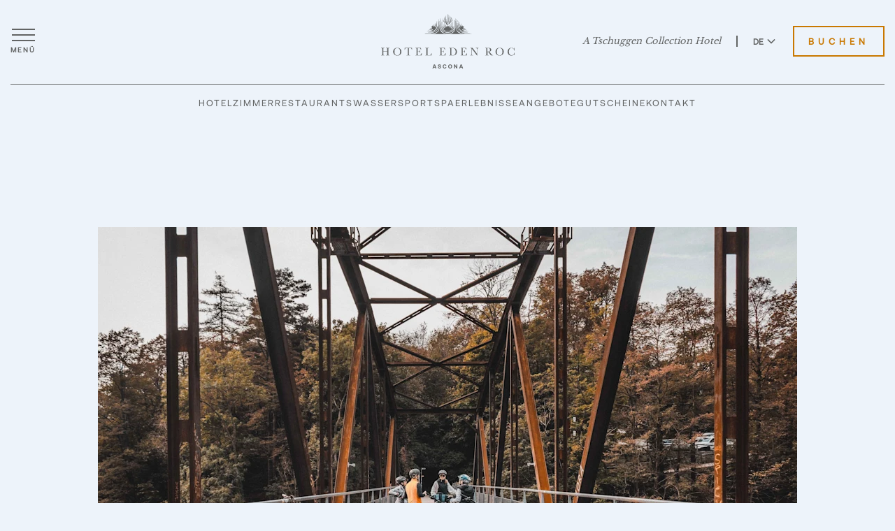

--- FILE ---
content_type: text/html; charset=utf-8
request_url: https://tschuggencollection.ch/de/hotel/offer/ticino-on-two-wheels-bicycle-tour
body_size: 18119
content:


<!DOCTYPE html>
<html lang="de">
<head>
    <!-- Preload critical resources -->
    <link rel="preload" href="https://cdn.jsdelivr.net/npm/jquery@3.7.1/dist/jquery.min.js" as="script" integrity="sha256-/JqT3SQfawRcv/BIHPThkBvs0OEvtFFmqPF/lYI/Cxo=" crossorigin="anonymous">
    <link rel="preload" href="https://cdn.jsdelivr.net/npm/slick-carousel@1.8.1/slick/slick.min.js" as="script" integrity="sha256-DHF4zGyjT7GOMPBwpeehwoey18z8uiz98G4PRu2lV0A=" crossorigin="anonymous">
    <link rel="preload" href="/js/slider-nav.js" as="script">
    

        <script src="https://rum.catchmetrics.io/tag/rumdata.js"></script>
        <script>
            loafData.init("Ip5mUwAgiPEZVv5ScqiiGNrW2x5WriQMgau6MYx3XUHIeiGight22C7Z+OWWxFTd6qANjmYV6KLWhktYPZ8oiBuUYFpCM7SdSkPyvRlL4tglsslj44q2oaR3zEksXcNX");
        </script>
        <!-- Google Tag Manager -->
        <script>
            (function (w, d, s, l, i) {
                w[l] = w[l] || [];
                w[l].push({
                    'gtm.start':
                        new Date().getTime(),
                    event: 'gtm.js'
                });
                var f = d.getElementsByTagName(s)[0],
                    j = d.createElement(s),
                    dl = l != 'dataLayer' ? '&l=' + l : '';
                j.async = true;
                j.src =
                    'https://www.googletagmanager.com/gtm.js?id=' + i + dl;
                f.parentNode.insertBefore(j, f);
            })(window, document, 'script', 'dataLayer', 'GTM-PRXLJHG');
        </script>
        <!-- End Google Tag Manager -->
    <meta charset="utf-8" />
    <meta name="viewport" content="width=device-width, initial-scale=1, viewport-fit=cover" />
    <title>Hotel Eden Roc - Offer details</title>
    
    <meta name="description" />
    <meta name="keywords" />
        <meta name="robots" content="noindex, nofollow">

    <link rel="canonical" href="https://tschuggencollection.ch/de/hotel/offer/ticino-on-two-wheels-bicycle-tour" />
    <link rel="preconnect" href="https://fonts.googleapis.com">
    <link rel="preconnect" href="https://fonts.gstatic.com" crossorigin>
    <link href="https://fonts.googleapis.com/css2?family=Libre+Baskerville:wght@400;700&display=swap" rel="stylesheet">
    <link rel="stylesheet" href="https://cdn.jsdelivr.net/npm/slick-carousel@1.8.1/slick/slick.css">
    <link rel="stylesheet" href="https://cdn.jsdelivr.net/npm/slick-carousel@1.8.1/slick/slick-theme.css">
    <link rel="stylesheet" href="https://cdn.jsdelivr.net/npm/pdfjs-dist@4.2.67/web/pdf_viewer.min.css" crossorigin="anonymous" />
    
    
<!-- Preload local resources -->
    <link rel="preload" href="/css/hotel-eden-roc.css" as="style">
    <link rel="preload" href="/js/hotel-eden-roc.js" as="script">
    <link rel="icon" type="image/svg+xml" href="/img/hotel-eden-roc-favicon.svg">
    <link rel="stylesheet" href="/css/hotel-eden-roc.css?v=Rdvyvg8teCtv1i2mXBb6AUgyCGMourjhMiDP_W0iREg">


</head>
<body>
    




    

	<div class="float__menu v2 step__1">
		<div class="close__float">
			<a href="#" aria-label="Men&#xFC; schlie&#xDF;en">
				<span></span>
				<span></span>
			</a>
		</div>
		<ul>
			<li class="droppable__main">
				<a href="/de/hotel/hotel-eden-roc/hotel" aria-label="Hotel">Hotel</a>
			</li>
			<li>
				<a href="/de/hotel/hotel-eden-roc/rooms" aria-label="Zimmer">Zimmer</a>
			</li>
            <li>
                <a href="/de/hotel/hotel-eden-roc/restaurants" aria-label="Restaurants">Restaurants</a>
			</li>


            <li>
                <a href="/de/hotel/hotel-eden-roc/spa" aria-label="Spa">Spa</a>
            </li>
            <li>
                <a href="/de/hotel/hotel-eden-roc/offers/experiences" aria-label="Erlebnisse">Erlebnisse</a>
            </li>


            <li>
                <a href="/de/hotel/hotel-eden-roc/offers/whats-on" aria-label="News">News</a>
            </li>
            
                <li>
                    <a href="/de/hotel/hotel-eden-roc/offers/specials" aria-label="Angebote">Angebote</a>
                </li>
            
			<li>
				<a href="/de/hotel/hotel-eden-roc/events" aria-label="Meetings &amp; Veranstaltungen">Meetings &amp; Veranstaltungen</a>
			</li>
			<li>
                <a href="/de/hotel/hotel-eden-roc/all" aria-label="Destination">Destination</a>
            </li>
            <li>
                <a href="/de/hotel/hotel-eden-roc/faq" aria-label="Gut zu wissen">Gut zu wissen</a>
            </li>
			<li>
				<a href="#" class="menu__item--forward" aria-label="The Tschuggen Collection">The Tschuggen Collection</a>
			</li>
        </ul>
    </div>
	<div class="float__menu v2 step__2">
        <div class="close__float">
            <a href="#" aria-label="Men&#xFC; schlie&#xDF;en">
                <span></span>
                <span></span>
            </a>
        </div>
        
            <ul>
                <li>
                    <a href="#" class="menu__item--back" aria-label="Back">Back</a>
                </li>

                    <li>
                        <a aria-label="Tschuggen Grand Hotel" href="/de/hotel/tschuggen-grand-hotel">Tschuggen Grand Hotel</a>
                    </li>
                    <li>
                        <a aria-label="Valsana Hotel" href="/de/hotel/valsana-hotel">Valsana Hotel</a>
                    </li>
                    <li>
                        <a aria-label="Carlton Hotel" href="/de/hotel/carlton-hotel">Carlton Hotel</a>
                    </li>
                    <li>
                        <a aria-label="Hotel Eden Roc" href="/de/hotel/hotel-eden-roc">Hotel Eden Roc</a>
                    </li>
            </ul>
	</div>

    


<header class="v2 dark">
	<div class="container">
		<div class="outer__header">
			<div class="header__menu">
				<a href="#" aria-label="Men&#xFC; &#xF6;ffnen">
                    <span></span>
                    <span></span>
                    <span></span>
                    <span>Men&#xFC;</span>
                </a>
            </div>
            <div class="center__logo">
                <a aria-label="Hotel Eden Roc" href="/de/hotel/hotel-eden-roc">
                    <span class="logo"></span>
                </a>
            </div>
            <div class="header__controls">
                <a href="/" aria-label="A Tschuggen Collection Hotel">A Tschuggen Collection Hotel</a>
                <div class="header__spacer"></div>
                <div class="language__wrapper">
                    <div class="language__info">
                        <a class="language__toggler" href="javascript:void(0);" aria-label="Sprache zu Deutsch wechseln">DE
                            <span class="arrowlanguage"></span>
                        </a>
                        <a class="language__toggler" href="/en/hotel/offer/ticino-on-two-wheels-bicycle-tour" aria-label="Sprache zu Englisch wechseln">EN</a>
                    </div>
                </div>
                <div class="button__header">
                    <a href="/de/hotel/hotel-eden-roc/booking?lang=de" class="default-btn" aria-label="Hotel Eden Roc buchen">Buchen</a>
                </div>
            </div>
            <div class="header__inline-menu">
                <ul>
                    <li><a href="/de/hotel/hotel-eden-roc/hotel" aria-label="Hotel">Hotel</a></li>
                    
                        <li><a href="/de/hotel/hotel-eden-roc/rooms" aria-label="Zimmer">Zimmer</a></li>
                    
                        <li><a href="/de/hotel/hotel-eden-roc/restaurants" aria-label="Restaurants">Restaurants</a></li>
                    
                        <li><a href="/de/hotel/hotel-eden-roc/offers/watersports" aria-label="Wassersport">Wassersport</a></li>
                    
                        <li><a href="/de/hotel/hotel-eden-roc/spa" aria-label="Spa">Spa</a></li>
                    
						<li><a href="/de/hotel/hotel-eden-roc/offers/experiences" aria-label="Erlebnisse">Erlebnisse</a></li>
                    
                    
                        <li><a href="/de/hotel/hotel-eden-roc/offers/specials" aria-label="Angebote">Angebote</a></li>
                    
                    
                    
                        <li><a href="https://shop.e-guma.ch/hotel-eden-roc/de/gift-vouchers/" target="_blank" aria-label="Gutscheine">Gutscheine</a></li>
                        <li><a href="/de/hotel/hotel-eden-roc/contact" aria-label="Kontakt">Kontakt</a></li>

                </ul>
            </div>
        </div>
    </div>
</header>

    <div class="enjoy__block enjoy__relax">
        <div class="container">
            <div class="outer__enjoy">
                <div class="head__enjoy">
                    <h1></h1>
                    <p></p>
                </div>
                    <div class="menu__element">
                        <div class="menu__image">
                            <img src="https://images.ctfassets.net/61in5m6adgj1/73ybYON9iY7BFPTPYZwLUP/b2ee039461d59b8bd15e5270c3fe5168/IMG_7081-1.jpg?fm=webp&amp;w=1000&amp;q=90&amp;fit=fill&amp;f=faces" alt="Drei Radfahrer mit Fahrr&#xE4;dern laufen &#xFC;ber eine Metallfachwerkbr&#xFC;cke, umgeben von herbstlichen B&#xE4;umen unter einem bedeckten Himmel." />
                        </div>
                        <div class="menu__info">
                            <div class="tag__menu">
                                <span></span>
                                <p>Hotel Eden Roc</p>
                            </div>
                            <h2>Fahrradtour</h2>
                            <ul class="horizontal">
                            </ul>
                            


                        </div>
                    </div>
            </div>
        </div>
    </div>
    


<footer class="v2">
    <div class="container">
        <div class="outer__footer">
            <div class="footer__top">
                <div class="foot__column">
                    <p>
                        Telefon <a href="tel:&#x2B;41917857171" aria-label="&#x2B;41 91 785 71 71">&#x2B;41 91 785 71 71</a><br>
                        <a href="mailto:info@edenroc.ch" aria-label="info@edenroc.ch">info@edenroc.ch</a>
                    </p>
                </div>
                <div class="foot__logo">
                    <a aria-label="Hotel Eden Roc" href="/de/hotel/hotel-eden-roc">
                        <img src="https://images.ctfassets.net/61in5m6adgj1/D3E1O5ceYr0dsaPWB0ipb/86d6dd422c095c86a00edb98f18666c7/logo_eden.svg?q=90&amp;fit=fill&amp;f=faces" alt="" />
                    </a>
                    <a class="link" href="/" aria-label="A Tschuggen Collection Hotel">A Tschuggen Collection Hotel</a>
                </div>
                <div class="foot__socials">
                    <div class="foot__socials-inner">
                        <ul>
                                <li>
                                    <a href="https://linkedin.com/company/edenrocascona/" target="_blank" aria-label="Unsere Seite auf LinkedIn besuchen">
                                        <img src="/img/linkedinicon.svg" alt="linkedinicon" width="21" height="21" aria-hidden="true">
                                    </a>
                                </li>
                                <li>
                                    <a href="https://www.youtube.com/user/hoteledenroc" target="_blank" aria-label="Unsere Seite auf YouTube besuchen">
                                        <img src="/img/youtubeicon.svg" alt="youtubeicon" width="23" height="16" aria-hidden="true">
                                    </a>
                                </li>
                                <li>
                                    <a href="https://www.instagram.com/edenroc_ascona" target="_blank" aria-label="Unsere Seite auf Instagram besuchen">
                                        <img src="/img/instagramicon.svg" alt="instagramicon" width="21" height="21" aria-hidden="true">
                                    </a>
                                </li>
                                <li>
                                    <a href="https://www.facebook.com/hoteledenroc" target="_blank" aria-label="Unsere Seite auf Facebook besuchen">
                                        <img src="/img/facebookicon.svg" alt="facebookicon" width="13" height="23" aria-hidden="true">
                                    </a>
                                </li>
                        </ul>
                        <p>#EdenRocAscona</p>
                    </div>
                </div>
            </div>
            <div class="footer__menu--wrapper">
                <div class="footer__menu--head">
                    <a href="#" aria-label="Men&#xFC;">Men&#xFC;</a>
                </div>
                <div class="footer__menu--content">
                    <div class="footer__menu">
                        <div class="menu__left">
                            <ul>
                                <li>
                                    <a href="/de/careers" aria-label="Karriere">Karriere</a>
                                </li>
                                <li>
                                    <a href="/de/press" aria-label="Presse">Presse</a>
                                </li>
                                <li>
                                    <a href="/de/sales" aria-label="Travel Trade">Travel Trade</a>
                                </li>
                                <li>
                                    <a href="/de/hotel/hotel-eden-roc/faq" aria-label="FAQ">FAQ</a>
                                </li>
                                <li class="no--mobile">
                                    <a href="/de/hotel/hotel-eden-roc/contact" aria-label="Kontakt">Kontakt</a>
                                </li>
                            </ul>
                        </div>
                        <div class="menu__right">
							<ul>
								<li>
									<a href="https://shop.e-guma.ch/hotel-eden-roc/de/gift-vouchers/" target="_blank" aria-label="Gutscheine">Gutscheine</a>
								</li>
                                <li>
                                    <a href="/de/privacy-policy" target="_blank" aria-label="Datenschutz">Datenschutz</a>
                                </li>
                                <li>
                                    <a href="/de/imprint" aria-label="Impressum">Impressum</a>
                                </li>
                                <li class="no--desktop">
                                    <a href="/de/hotel/hotel-eden-roc/contact" aria-label="Kontakt">Kontakt</a>
                                </li>
                            </ul>
                        </div>
                    </div>
                </div>
            </div>
            <div class="footer__bottom">
                <p>Copyright 2026 &#xA9; Tschuggen Collection AG Alle Rechte vorbehalten</p>
            </div>
        </div>
    </div>
</footer>



        <!-- Google Tag Manager (noscript) -->
        <noscript>
            <iframe src="https://www.googletagmanager.com/ns.html?id=GTM-PRXLJHG"
                    height="0" width="0" style="display: none; visibility: hidden" title="Google Tag Manager">
            </iframe>
        </noscript>
        <!-- End Google Tag Manager (noscript) -->

    <script src="https://cdn.jsdelivr.net/npm/jquery@3.7.1/dist/jquery.min.js" integrity="sha256-/JqT3SQfawRcv/BIHPThkBvs0OEvtFFmqPF/lYI/Cxo=" crossorigin="anonymous"></script>
    <script src="https://cdn.jsdelivr.net/npm/slick-carousel@1.8.1/slick/slick.min.js" integrity="sha256-DHF4zGyjT7GOMPBwpeehwoey18z8uiz98G4PRu2lV0A=" crossorigin="anonymous"></script>

    
    
<script src="/js/slider-nav.js?v=y-Yk5FguSIldtoPGpx058zAEnrDVJYNCyefB0yG5lpA"></script>
<script src="/js/newsletter-form.js?v=8ztpQsF3BjOTDM_hpq77f9mCey6yY7BFRO933g-_VkU"></script>
    <script src="/js/hotel-eden-roc.js?v=LO_c6oSQu7785ekj-XL4Zn9WxXVUWC27GVmi9DegUX8"></script>
            <script type="application/ld+json">
                {
                  "@context": "https://schema.org",
                  "@type": "Resort",
                  "name": "Hotel Eden Roc Ascona",
                  "image": "",
                  "@id": "",
                  "url": "https://www.tschuggencollection.ch/hotel/hotel-eden-roc",
                  "telephone": "+41917857171",
                  "priceRange": "CHF265-CHF2730",
                  "address": {
                    "@type": "PostalAddress",
                    "streetAddress": "Via Albarelle 16",
                    "addressLocality": "Ascona",
                    "postalCode": "6612",
                    "addressCountry": "CH"
                  },
                  "geo": {
                    "@type": "GeoCoordinates",
                    "latitude": 46.1504795,
                    "longitude": 8.773132
                  },
                  "openingHoursSpecification": {
                    "@type": "OpeningHoursSpecification",
                    "dayOfWeek": [
                      "Monday",
                      "Tuesday",
                      "Wednesday",
                      "Thursday",
                      "Friday",
                      "Saturday",
                      "Sunday"
                    ],
                    "opens": "00:00",
                    "closes": "23:59"
                  },
                  "sameAs": [
                    "https://www.facebook.com/hoteledenroc/",
                    "https://www.instagram.com/edenroc_ascona/",
                    "https://ch.linkedin.com/company/edenrocascona",
                    "https://www.tschuggencollection.ch/hotel/hotel-eden-roc",
                    "https://www.youtube.com/user/hoteledenroc",
                    "https://www.pinterest.ch/tschuggenhotelgroup/hotel-eden-roc-ascona/",
                    "https://de.wikipedia.org/wiki/Tschuggen_Hotel_Group"
                  ]
                }
            </script>


</body>
</html>


--- FILE ---
content_type: image/svg+xml
request_url: https://tschuggencollection.ch/img/logo-icon-hotel-eden-roc.svg?v=9PpnSw0UJ__eYEKRelnd2czoaqA
body_size: 28754
content:
<svg width="191" height="78" viewBox="0 0 191 78" fill="none" xmlns="http://www.w3.org/2000/svg">
<path d="M73.4961 77.9419L75.5796 72.2412H77.0455L79.1153 77.9419H77.8055L77.3644 76.6932H75.1995L74.7584 77.9419H73.4961ZM75.5252 75.7091H77.0318L76.2718 73.5442L75.5252 75.7091Z" fill="currentColor"/>
<path d="M82.3595 76.0801C82.3799 76.3651 82.4952 76.589 82.7056 76.7587C82.916 76.9284 83.1943 77.0166 83.5403 77.0166C83.8254 77.0166 84.0629 76.9555 84.2461 76.8333C84.4293 76.7112 84.5176 76.5415 84.5176 76.3244C84.5176 76.1751 84.4701 76.0529 84.3682 75.9647C84.2665 75.8764 84.124 75.8018 83.9476 75.7543C83.7643 75.7001 83.4861 75.639 83.106 75.5643C82.7328 75.4964 82.4138 75.4014 82.1627 75.2928C81.9116 75.1842 81.7012 75.0146 81.5383 74.7974C81.3755 74.5802 81.3008 74.2884 81.3008 73.922C81.3008 73.5894 81.3891 73.2976 81.5723 73.033C81.7555 72.775 82.0066 72.5647 82.3324 72.4154C82.6581 72.266 83.0178 72.1914 83.425 72.1914C83.8457 72.1914 84.219 72.266 84.5516 72.4221C84.8841 72.5782 85.1488 72.7886 85.3387 73.0601C85.5288 73.3315 85.6306 73.6369 85.6374 73.983H84.443C84.4158 73.7387 84.314 73.542 84.1308 73.3926C83.9543 73.2433 83.7168 73.1687 83.425 73.1687C83.1535 73.1687 82.9363 73.2229 82.7735 73.3383C82.6106 73.4537 82.5292 73.6166 82.5292 73.8269C82.5292 73.9762 82.5767 74.0984 82.6785 74.1798C82.7735 74.2613 82.916 74.3292 83.0924 74.3834C83.2689 74.4378 83.5472 74.4988 83.9204 74.5667C84.3005 74.6346 84.6194 74.7228 84.8841 74.8313C85.1419 74.9399 85.3524 75.096 85.5152 75.3132C85.678 75.5304 85.7528 75.8154 85.7528 76.1751C85.7528 76.5212 85.6578 76.8334 85.4677 77.1049C85.2776 77.3763 85.013 77.5935 84.6737 77.7496C84.3344 77.9057 83.9543 77.9871 83.5268 77.9871C83.0721 77.9871 82.6649 77.9057 82.312 77.736C81.9591 77.5731 81.6809 77.3423 81.4773 77.0505C81.2736 76.7587 81.1719 76.4262 81.165 76.0665L82.3595 76.0801Z" fill="currentColor"/>
<path d="M88.5429 73.5622C88.7665 73.1279 89.0923 72.7886 89.5135 72.5511C89.9339 72.3135 90.4296 72.1914 90.9999 72.1914C91.4471 72.1914 91.8414 72.2796 92.1941 72.4492C92.5469 72.6189 92.832 72.87 93.0487 73.1822C93.2662 73.4944 93.3953 73.8609 93.443 74.2748H92.221C92.1534 73.9491 92.0043 73.6912 91.7799 73.508C91.5563 73.3179 91.2711 73.2297 90.9383 73.2297C90.4842 73.2297 90.1237 73.3994 89.8524 73.7455C89.5811 74.0916 89.452 74.5395 89.452 75.096C89.452 75.6525 89.5881 76.1005 89.8524 76.4465C90.1176 76.7927 90.4773 76.9623 90.9383 76.9623C91.2781 76.9623 91.5563 76.8673 91.7799 76.6841C92.0043 76.494 92.1534 76.243 92.221 75.9172H93.443C93.4023 76.3312 93.2662 76.6909 93.0487 77.0098C92.832 77.322 92.5469 77.5663 92.1941 77.7427C91.8414 77.9192 91.441 78.0007 90.9999 78.0007C90.4296 78.0007 89.9339 77.8785 89.5135 77.641C89.0923 77.4034 88.7665 77.0641 88.5429 76.6298C88.3193 76.1955 88.2031 75.6865 88.2031 75.1028C88.2031 74.5056 88.3193 73.9966 88.5429 73.5622Z" fill="currentColor"/>
<path d="M101.274 76.5755C101.037 77.0166 100.704 77.3627 100.27 77.6139C99.8424 77.8649 99.3536 77.9871 98.8042 77.9871C98.2538 77.9871 97.7659 77.8649 97.3378 77.6139C96.9105 77.3627 96.5777 77.0166 96.3333 76.5755C96.0958 76.1344 95.9736 75.639 95.9736 75.0892C95.9736 74.5395 96.0958 74.0441 96.3333 73.603C96.5708 73.1618 96.9036 72.8158 97.3378 72.5647C97.772 72.3135 98.2538 72.1914 98.8042 72.1914C99.3536 72.1914 99.8424 72.3135 100.27 72.5647C100.697 72.8158 101.03 73.1618 101.274 73.603C101.519 74.0441 101.634 74.5395 101.634 75.0892C101.634 75.6321 101.519 76.1276 101.274 76.5755ZM97.4262 76.0461C97.5553 76.3312 97.7382 76.5484 97.9826 76.7112C98.22 76.8741 98.4982 76.9488 98.8102 76.9488C99.1231 76.9488 99.3944 76.8673 99.6318 76.7112C99.8693 76.5551 100.052 76.3312 100.188 76.0461C100.317 75.7611 100.385 75.4421 100.385 75.0825C100.385 74.7228 100.317 74.4038 100.188 74.1187C100.059 73.8338 99.8762 73.6166 99.6318 73.4537C99.3874 73.2908 99.1162 73.2162 98.8102 73.2162C98.4982 73.2162 98.22 73.2976 97.9826 73.4537C97.7451 73.6166 97.5622 73.8338 97.4262 74.1187C97.297 74.4038 97.2294 74.7228 97.2294 75.0825C97.2294 75.4421 97.297 75.7679 97.4262 76.0461Z" fill="currentColor"/>
<path d="M104.328 77.9419V72.2412H105.434L107.85 75.8312V72.2412H109.058V77.9419H107.946L105.529 74.3518V77.9419H104.328Z" fill="currentColor"/>
<path d="M111.691 77.9419L113.775 72.2412H115.24L117.311 77.9419H116L115.559 76.6932H113.394L112.953 77.9419H111.691ZM113.72 75.7091H115.227L114.467 73.5442L113.72 75.7091Z" fill="currentColor"/>
<path d="M8.84281 53.9481H3.21V56.5474C3.21 57.3957 3.23036 57.9522 3.27108 58.2169C3.3118 58.4815 3.42037 58.6716 3.59004 58.8006C3.7597 58.9294 4.09224 58.9905 4.57408 58.9905H4.85232V59.3571H0V58.9905H0.278243C0.739723 58.9905 1.05869 58.9294 1.23513 58.8141C1.41159 58.6987 1.52696 58.5155 1.57446 58.2712C1.62196 58.0269 1.64911 57.45 1.64911 56.5474V51.2607C1.64911 50.3988 1.62196 49.8491 1.57446 49.598C1.52696 49.3469 1.41837 49.1772 1.25549 49.0822C1.09262 48.9872 0.739721 48.9397 0.196803 48.9397H0V48.5732H4.85232V48.9397H4.65552C4.13296 48.9397 3.78684 48.9804 3.62397 49.0686C3.4611 49.1569 3.35251 49.3197 3.29144 49.5573C3.23036 49.7948 3.21 50.3648 3.21 51.2607V53.3985H8.84281V51.2607C8.84281 50.3988 8.81559 49.8491 8.7681 49.598C8.7206 49.3469 8.61881 49.1772 8.45594 49.0822C8.29307 48.9872 7.94017 48.9397 7.39724 48.9397H7.11221V48.5732H12.0188V48.9397H11.8627C11.3334 48.9397 10.9873 48.9804 10.8176 49.0686C10.648 49.1569 10.5462 49.3197 10.4851 49.5573C10.424 49.7948 10.4037 50.3648 10.4037 51.2607V56.5474C10.4037 57.3957 10.424 57.9522 10.4647 58.2169C10.5054 58.4815 10.614 58.6716 10.7837 58.8006C10.9533 58.9294 11.2859 58.9905 11.7677 58.9905H12.012V59.3571H7.10543V58.9905H7.47868C7.93338 58.9905 8.25234 58.9294 8.4288 58.8141C8.60524 58.6987 8.7206 58.5155 8.7681 58.2712C8.81559 58.0269 8.84281 57.45 8.84281 56.5474V53.9481Z" fill="currentColor"/>
<path d="M17.3066 53.8963C17.3066 52.2336 17.8631 50.8967 18.9761 49.8855C20.0891 48.8743 21.4803 48.3721 23.143 48.3721C24.826 48.3721 26.2241 48.8675 27.3574 49.8651C28.4908 50.8627 29.0472 52.22 29.0472 53.9439C29.0472 55.6133 28.511 56.9638 27.432 58.0022C26.3529 59.0405 24.9346 59.5563 23.1701 59.5563C21.4599 59.5563 20.0551 59.0405 18.9557 58.0022C17.8563 56.9638 17.3066 55.6065 17.3066 53.8963ZM19.1322 53.9506C19.1322 55.6812 19.4783 56.9842 20.1705 57.8528C20.8628 58.7215 21.901 59.1559 23.2855 59.1559C24.5003 59.1559 25.4572 58.7215 26.163 57.8528C26.8688 56.9842 27.2216 55.688 27.2216 53.9641C27.2216 52.2879 26.8755 51.0052 26.1766 50.1094C25.4775 49.2136 24.4731 48.7725 23.1566 48.7725C21.8603 48.7725 20.8628 49.2069 20.1705 50.0823C19.4783 50.9577 19.1322 52.2472 19.1322 53.9506Z" fill="currentColor"/>
<path d="M34.1077 51.1656H33.7412L33.7956 48.5732H44.2602L44.3146 51.1656H43.9752C43.8531 50.4531 43.6834 49.9441 43.473 49.6251C43.2626 49.3062 43.0319 49.1161 42.7876 49.0415C42.5433 48.9668 42.1293 48.9329 41.5389 48.9329H39.8083V56.5406C39.8083 57.3822 39.8287 57.9387 39.8694 58.2033C39.9102 58.468 40.0187 58.6648 40.1884 58.7937C40.3648 58.9227 40.6906 58.9838 41.1724 58.9838H41.695V59.3502H36.3201V58.9838H36.8766C37.3381 58.9838 37.657 58.9227 37.8335 58.8073C38.0099 58.692 38.1253 58.5087 38.1728 58.2643C38.2203 58.02 38.2475 57.4433 38.2475 56.5406V48.9329H36.6459C35.9536 48.9329 35.4854 48.9669 35.2478 49.0347C35.0103 49.1026 34.7863 49.2993 34.576 49.6319C34.3656 49.9644 34.2163 50.4803 34.1077 51.1656Z" fill="currentColor"/>
<path d="M57.895 56.0055H58.275L58.0443 59.3649H49.1133V58.9984H49.3372C49.8734 58.9984 50.2195 58.9237 50.3756 58.7812C50.5317 58.6387 50.6335 58.4555 50.6742 58.2383C50.7149 58.0211 50.7353 57.4578 50.7353 56.5552V51.2685C50.7353 50.4474 50.7149 49.9044 50.6674 49.6465C50.6199 49.3886 50.5181 49.2054 50.3552 49.1036C50.1924 49.0018 49.8531 48.9475 49.3305 48.9475V48.5811H57.0399L57.2978 51.2685H56.9245C56.7549 50.5152 56.5445 49.9791 56.3001 49.6669C56.0558 49.3547 55.764 49.1512 55.4247 49.0697C55.0854 48.9882 54.5425 48.9475 53.7891 48.9475H52.2961V53.4741H53.4431C53.9656 53.4741 54.3321 53.4267 54.5424 53.3384C54.7529 53.2502 54.8886 53.1145 54.9565 52.9312C55.0243 52.748 55.0582 52.395 55.0582 51.8589H55.4315V55.5508H55.0582C55.0582 54.9536 55.0107 54.5532 54.909 54.3428C54.8071 54.1324 54.6579 54.0035 54.4678 53.9424C54.2778 53.8813 53.9452 53.8542 53.4838 53.8542H52.2961V56.4059C52.2961 57.6818 52.3776 58.4351 52.5404 58.659C52.7034 58.883 53.1444 58.9984 53.8706 58.9984H54.6714C55.2415 58.9984 55.703 58.9237 56.0694 58.7812C56.4359 58.6387 56.782 58.3333 57.1146 57.8854C57.4471 57.4375 57.705 56.7995 57.895 56.0055Z" fill="currentColor"/>
<path d="M72.3907 56.1888L72.3092 59.3649H63.1475V58.9984H63.4664C63.9279 58.9984 64.2468 58.9373 64.4233 58.8219C64.5997 58.7065 64.7151 58.5233 64.7627 58.279C64.8102 58.0347 64.8373 57.4578 64.8373 56.5552V51.2685C64.8373 50.4066 64.8102 49.8569 64.7627 49.6058C64.7151 49.3547 64.6066 49.185 64.4437 49.0901C64.2808 48.995 63.9279 48.9475 63.385 48.9475H63.1475V48.5811H68.3256V48.9475H67.8504C67.3212 48.9475 66.975 48.9882 66.8054 49.0764C66.6357 49.1647 66.5339 49.3275 66.4729 49.5651C66.4118 49.8026 66.3914 50.3727 66.3914 51.2685V56.9149C66.3914 57.6954 66.4118 58.184 66.4525 58.3808C66.4932 58.5776 66.6086 58.7269 66.7986 58.8355C66.9886 58.9441 67.389 58.9984 68.0134 58.9984H68.8346C69.4996 58.9984 69.9883 58.9373 70.3072 58.8219C70.6261 58.7065 70.9315 58.4487 71.2234 58.0618C71.5152 57.675 71.7731 57.0438 72.0174 56.1955H72.3907V56.1888Z" fill="currentColor"/>
<path d="M92.0856 56.0055H92.4652L92.2347 59.3649H83.3037V58.9984H83.5277C84.0639 58.9984 84.4099 58.9237 84.566 58.7812C84.7221 58.6387 84.8239 58.4555 84.8647 58.2383C84.9053 58.0211 84.9257 57.4578 84.9257 56.5552V51.2685C84.9257 50.4474 84.9053 49.9044 84.8578 49.6465C84.8103 49.3886 84.7086 49.2054 84.5456 49.1036C84.3828 49.0018 84.0435 48.9475 83.5209 48.9475V48.5811H91.2302L91.4885 51.2685H91.1149C90.9451 50.5152 90.7353 49.9791 90.4909 49.6669C90.2465 49.3547 89.9544 49.1512 89.6156 49.0697C89.2758 48.9882 88.7333 48.9475 87.9793 48.9475H86.4866V53.4741H87.6335C88.1561 53.4741 88.5227 53.4267 88.7333 53.3384C88.943 53.2502 89.0791 53.1145 89.1467 52.9312C89.2152 52.748 89.249 52.395 89.249 51.8589H89.6216V55.5508H89.249C89.249 54.9536 89.2013 54.5532 89.099 54.3428C88.9976 54.1324 88.8486 54.0035 88.6579 53.9424C88.4681 53.8813 88.1353 53.8542 87.6742 53.8542H86.4866V56.4059C86.4866 57.6818 86.568 58.4351 86.7313 58.659C86.8934 58.883 87.3345 58.9984 88.0608 58.9984H88.8616C89.4318 58.9984 89.8938 58.9237 90.2595 58.7812C90.6261 58.6387 90.9728 58.3333 91.3047 57.8854C91.6375 57.4375 91.8958 56.7995 92.0856 56.0055Z" fill="currentColor"/>
<path d="M97.2575 48.6646L99.029 48.5764C100.508 48.5017 101.506 48.4678 102.022 48.4678C103.623 48.4678 104.872 48.7121 105.767 49.2007C106.664 49.6894 107.328 50.3476 107.769 51.1824C108.211 52.0171 108.428 52.9808 108.428 54.0734C108.428 54.8606 108.306 55.5868 108.068 56.2383C107.831 56.8898 107.505 57.4395 107.084 57.8671C106.663 58.2947 106.189 58.6271 105.639 58.8512C105.089 59.0751 104.566 59.2176 104.078 59.272C103.589 59.3262 102.89 59.3533 101.995 59.3533H97.2168V58.9869H97.6649C98.1259 58.9869 98.4449 58.9258 98.6217 58.8104C98.7976 58.6951 98.9129 58.5118 98.9605 58.2675C99.0082 58.0232 99.0351 57.4463 99.0351 56.5437V51.3452C99.0351 50.4833 99.0082 49.9337 98.9605 49.6757C98.9129 49.4178 98.8045 49.255 98.6416 49.16C98.4787 49.065 98.1259 49.0174 97.5834 49.0174H97.2645V48.6646H97.2575ZM100.583 48.8885V56.0958C100.583 57.1613 100.603 57.8467 100.644 58.1589C100.684 58.4711 100.8 58.6815 101.003 58.8104C101.207 58.9393 101.621 59.0004 102.266 59.0004C103.202 59.0004 103.976 58.8715 104.58 58.6136C105.184 58.3557 105.686 57.8535 106.093 57.0935C106.501 56.3333 106.704 55.3764 106.704 54.2024C106.704 53.293 106.589 52.4786 106.351 51.7592C106.114 51.0398 105.774 50.463 105.34 50.0151C104.906 49.5672 104.41 49.2617 103.875 49.0989C103.338 48.936 102.653 48.8546 101.811 48.8546C101.404 48.8478 100.996 48.8613 100.583 48.8885Z" fill="currentColor"/>
<path d="M122.468 56.0055H122.848L122.618 59.3649H113.687V58.9984H113.91C114.447 58.9984 114.792 58.9237 114.948 58.7812C115.104 58.6387 115.207 58.4555 115.247 58.2383C115.288 58.0211 115.308 57.4578 115.308 56.5552V51.2685C115.308 50.4474 115.288 49.9044 115.24 49.6465C115.193 49.3886 115.091 49.2054 114.928 49.1036C114.766 49.0018 114.426 48.9475 113.903 48.9475V48.5811H121.613L121.87 51.2685H121.498C121.328 50.5152 121.117 49.9791 120.873 49.6669C120.629 49.3547 120.337 49.1512 119.998 49.0697C119.659 48.9882 119.115 48.9475 118.362 48.9475H116.869V53.4741H118.016C118.539 53.4741 118.905 53.4267 119.115 53.3384C119.326 53.2502 119.462 53.1145 119.53 52.9312C119.597 52.748 119.631 52.395 119.631 51.8589H120.005V55.5508H119.631C119.631 54.9536 119.583 54.5532 119.482 54.3428C119.381 54.1324 119.231 54.0035 119.041 53.9424C118.851 53.8813 118.518 53.8542 118.057 53.8542H116.869V56.4059C116.869 57.6818 116.95 58.4351 117.113 58.659C117.276 58.883 117.717 58.9984 118.444 58.9984H119.244C119.815 58.9984 120.276 58.9237 120.642 58.7812C121.009 58.6387 121.355 58.3333 121.688 57.8854C122.02 57.4375 122.271 56.7995 122.468 56.0055Z" fill="currentColor"/>
<path d="M137.285 59.61L129.656 49.5049V56.9904C129.656 57.608 129.684 58.022 129.745 58.212C129.806 58.402 129.982 58.5853 130.267 58.755C130.553 58.9246 130.98 58.9993 131.557 58.9993V59.3657H127.532V58.9993C128.048 58.9653 128.442 58.8703 128.707 58.7142C128.971 58.5581 129.134 58.402 129.188 58.2256C129.243 58.0491 129.263 57.6351 129.263 56.9836V51.2626C129.263 50.4347 129.222 49.8782 129.148 49.5999C129.073 49.3217 128.951 49.1384 128.781 49.057C128.611 48.9755 128.245 48.9348 127.661 48.9348V48.5684H130.845L137.23 57.004V50.5568C137.23 50.0818 137.183 49.7425 137.081 49.5524C136.979 49.3623 136.782 49.2131 136.484 49.0977C136.185 48.9823 135.818 48.928 135.391 48.928V48.5615H139.307V48.928C138.853 48.9619 138.493 49.0502 138.228 49.1927C137.963 49.3352 137.801 49.4981 137.726 49.6881C137.651 49.8782 137.618 50.2107 137.618 50.6721V59.5965H137.285V59.61Z" fill="currentColor"/>
<path d="M160.277 59.3579H157.372C156.857 58.9982 156.07 58.0548 155.011 56.5278C154.672 56.0393 154.318 55.571 153.952 55.123C153.586 54.6751 153.335 54.4037 153.198 54.3018C153.063 54.2001 152.846 54.1526 152.555 54.1526H152.126V56.5482C152.126 57.3966 152.147 57.9531 152.188 58.2178C152.229 58.4824 152.33 58.6724 152.507 58.8014C152.683 58.9303 153.009 58.9914 153.497 58.9914H154.013V59.3579H148.849V58.9914H149.201C149.663 58.9914 149.982 58.9303 150.158 58.8149C150.335 58.6995 150.45 58.5163 150.498 58.272C150.546 58.0277 150.572 57.4508 150.572 56.5482V51.2615C150.572 50.3996 150.546 49.8499 150.498 49.5988C150.45 49.3477 150.342 49.178 150.179 49.0831C150.016 48.988 149.656 48.9405 149.113 48.9405H148.93V48.5741L150.471 48.4926C151.502 48.4451 152.316 48.418 152.92 48.418C153.952 48.418 154.787 48.513 155.432 48.703C156.077 48.893 156.599 49.2052 156.993 49.6396C157.386 50.0738 157.59 50.5965 157.59 51.2004C157.59 51.9063 157.332 52.5102 156.809 53.0056C156.286 53.501 155.526 53.8132 154.516 53.9354C154.963 54.1526 155.689 54.9398 156.694 56.2904C157.508 57.3897 158.153 58.1092 158.621 58.4485C159.089 58.7878 159.64 58.971 160.277 58.9914V59.3579ZM152.119 53.7929C152.52 53.7793 152.927 53.7657 153.355 53.7454C153.783 53.7251 154.149 53.664 154.461 53.5689C154.773 53.4739 155.025 53.3314 155.221 53.1482C155.418 52.9649 155.567 52.7274 155.676 52.4288C155.785 52.1302 155.845 51.7637 155.845 51.3294C155.845 50.5693 155.655 49.9652 155.276 49.5106C154.895 49.0559 154.068 48.8251 152.798 48.8251C152.601 48.8251 152.378 48.8387 152.119 48.8591V53.7929Z" fill="currentColor"/>
<path d="M163.696 53.8963C163.696 52.2336 164.253 50.8967 165.365 49.8855C166.478 48.8743 167.87 48.3721 169.532 48.3721C171.216 48.3721 172.613 48.8675 173.747 49.8651C174.881 50.8627 175.437 52.22 175.437 53.9439C175.437 55.6133 174.901 56.9638 173.822 58.0022C172.743 59.0405 171.324 59.5563 169.559 59.5563C167.849 59.5563 166.444 59.0405 165.346 58.0022C164.246 56.9638 163.696 55.6065 163.696 53.8963ZM165.521 53.9506C165.521 55.6812 165.868 56.9842 166.56 57.8528C167.252 58.7215 168.291 59.1559 169.675 59.1559C170.89 59.1559 171.846 58.7215 172.553 57.8528C173.258 56.9842 173.611 55.688 173.611 53.9641C173.611 52.2879 173.265 51.0052 172.566 50.1094C171.867 49.2136 170.863 48.7725 169.546 48.7725C168.25 48.7725 167.252 49.2069 166.56 50.0823C165.868 50.9577 165.521 52.2472 165.521 53.9506Z" fill="currentColor"/>
<path d="M190.462 55.3147H190.801V59.0948H190.462C190.367 58.6673 190.197 58.2872 189.946 57.9547C188.996 59.0269 187.788 59.563 186.309 59.563C184.748 59.563 183.479 59.0677 182.488 58.0836C181.497 57.0995 181.002 55.7898 181.002 54.1678C181.002 53.1023 181.232 52.0979 181.687 51.1545C182.142 50.2112 182.779 49.5122 183.594 49.0575C184.409 48.6028 185.304 48.3721 186.282 48.3721C187.089 48.3721 187.815 48.5349 188.474 48.8675C189.132 49.2 189.62 49.5665 189.939 49.9669C190.17 49.519 190.306 49.0508 190.353 48.5689H190.706L190.801 52.6544H190.462C190.224 51.202 189.736 50.1909 189.003 49.6275C188.27 49.0643 187.442 48.7792 186.519 48.7792C185.393 48.7792 184.49 49.2407 183.825 50.1569C183.16 51.0731 182.827 52.3897 182.827 54.0931C182.827 55.7083 183.194 56.9503 183.92 57.8121C184.646 58.674 185.548 59.1016 186.634 59.1016C187.212 59.1016 187.802 58.9591 188.406 58.6809C189.01 58.4026 189.492 57.9207 189.845 57.2557C190.197 56.5906 190.401 55.939 190.462 55.3147Z" fill="currentColor"/>
<path d="M89.0865 6.24361L88.8897 6.44042C88.8282 7.14622 88.6592 8.37458 88.537 8.67995C88.4148 8.97861 88.2519 9.29079 88.1903 9.48076L88.7537 10.0441L89.0865 6.24361ZM90.4298 4.89988L90.1863 5.14418C90.1793 5.90428 90.1109 9.77257 89.2425 10.5395L89.9211 11.225C90.0294 10.7498 90.6681 7.67557 90.4298 4.89988ZM92.3235 13.6138C92.4595 12.7926 92.853 10.2137 92.9483 7.77058C93.0428 5.46994 93.0636 3.16931 93.0636 2.25991L92.8123 2.51102C92.7447 3.61043 92.4188 8.49674 92.1943 9.8608C91.9439 11.3946 91.5157 12.3311 91.3528 12.6501L92.3235 13.6138ZM95.2554 24.2279C95.2554 24.2279 92.9613 24.1465 95.4184 24.2279C97.8745 24.3094 100.128 23.6714 101.594 22.2462C103.06 20.8211 103.101 18.0115 103.101 18.0115L103.019 10.0916L102.904 10.3494C102.904 10.3494 102.822 14.211 102.789 16.4302C102.748 18.6494 101.995 20.1152 101.757 20.5904C101.519 21.0654 100.684 21.9002 100.332 21.7372C99.9788 21.5744 100.372 21.14 100.372 21.14C100.372 21.14 100.515 21.0586 101.187 20.1085C101.859 19.1583 101.682 17.1021 101.682 17.1021V11.5168L101.547 11.795C101.547 11.795 101.444 15.1611 101.444 16.6677C101.444 18.1743 100.793 19.362 100.793 19.362C100.793 19.362 100.379 20.2713 99.782 20.2307C99.1918 20.19 99.6798 19.6199 99.6798 19.6199C99.6798 19.6199 100.209 18.8869 100.372 18.4933C100.65 17.8214 100.569 16.3962 100.569 16.3962L100.413 12.6772L100.257 12.9352C100.257 12.9352 100.216 14.3807 100.175 16.3216C100.135 18.2626 99.5853 18.6562 99.4224 18.8937C99.2664 19.1312 98.9674 19.6062 98.5739 19.586C97.936 19.552 98.4378 19.0091 98.4378 19.0091C98.4378 19.0091 98.7914 18.5747 99.0696 18.1404C99.3478 17.7061 99.3071 16.912 99.3071 16.912L99.1918 14.0617L98.9951 14.4553C98.9951 14.4553 98.9544 16.0026 98.9136 16.9935C98.8729 17.9843 98.0036 18.5747 98.0036 18.5747C98.0036 18.5747 97.4065 19.1312 97.169 18.9276C96.8024 18.6222 97.2843 18.4526 97.2843 18.4526C97.2843 18.4526 97.7393 18.1132 97.9222 17.7807C98.0244 17.5839 98.1189 16.6745 98.1189 16.6745L98.0374 15.1272L97.936 15.2833C97.936 15.2833 97.8754 16.5727 97.637 17.2242C97.5556 17.4481 97.3588 17.74 96.8024 17.8961C96.246 18.0522 96.409 17.5025 96.409 17.5025V16.6338L96.253 16.7153C96.253 16.7153 96.1377 17.6653 95.3031 17.7061L95.2623 17.6993C94.4338 17.6586 94.3523 16.7153 94.3523 16.7153L94.1963 16.6338V17.5025C94.1963 17.5025 94.3523 18.059 93.8029 17.8961C93.2465 17.74 93.0636 17.3668 92.9683 17.1428C92.71 16.532 92.71 15.3036 92.71 15.3036L92.5679 15.1272L92.4864 16.6745C92.4864 16.6745 92.4665 17.3668 92.6831 17.7807C92.8729 18.1472 93.3141 18.4526 93.3141 18.4526C93.3141 18.4526 93.7959 18.6222 93.4302 18.9276C93.1919 19.1245 92.6017 18.5747 92.6017 18.5747C92.6017 18.5747 91.7333 17.9843 91.6925 16.9935C91.6518 16.0026 91.5565 14.3196 91.5565 14.3196L91.4143 14.0617L91.2991 16.912C91.2991 16.912 91.2991 17.5975 91.4143 18.0997C91.5365 18.5951 92.086 19.0701 92.086 19.0701C92.086 19.0701 92.4188 19.3891 91.9907 19.5249C91.6717 19.6266 91.319 19.2058 91.1561 18.9684C90.9931 18.7308 90.2877 18.1743 90.2469 16.2402C90.2062 14.2992 90.2469 12.7383 90.2469 12.7383L90.0909 12.4804L90.0294 16.403C90.0294 16.403 90.0233 17.801 90.3076 18.5815C90.5251 19.1787 90.9593 19.7488 90.9593 19.7488C90.9593 19.7488 91.4143 20.2713 90.8172 20.2442C90.3423 20.2238 89.9479 19.3348 89.9479 19.3348C89.9479 19.3348 89.1541 18.1879 89.1541 16.6813C89.1541 15.1747 89.0596 11.8086 89.0596 11.8086L88.9166 11.5303V17.1156C88.9166 17.1156 88.9504 18.9073 89.4323 19.966C89.9072 21.0179 90.1455 21.2351 90.1455 21.2351C90.1455 21.2351 90.5182 21.6286 90.2608 21.7508C89.6836 22.0155 89.0726 21.079 88.8351 20.6039C88.5977 20.1289 87.8445 18.663 87.8038 16.4437C87.7631 14.2246 87.7223 10.3427 87.7223 10.3427L87.5663 10.1051L87.4849 18.025C87.4849 18.025 87.5256 20.8347 88.9911 22.2598C90.4645 23.6714 92.7984 24.3094 95.2554 24.2279ZM90.2062 11.4964L91.1084 12.399C91.2176 11.9036 91.9569 8.36101 91.9231 3.40005L91.6856 3.63758C91.6717 4.133 91.5296 8.13026 91.0139 9.65722C90.5251 11.1164 90.227 11.4693 90.227 11.4693L90.2062 11.4964ZM95.4184 26.1282C104.641 26.1689 104.234 18.1132 104.234 18.1132V8.88354L104.112 9.12109C104.112 9.12109 104.03 14.7811 103.915 17.2785C103.8 19.7759 103.06 22.0088 100.962 23.4746C98.866 24.9405 95.3438 24.8591 95.3438 24.8591C95.3438 24.8591 93.3617 25.1373 90.0771 23.7868C86.7993 22.4431 86.8331 17.4889 86.8331 17.4889V9.0261L86.6771 8.78855C86.6771 8.78855 86.5212 15.799 86.5212 18.0522C86.5076 20.3053 86.704 26.0874 95.4184 26.1282ZM81.0852 24.703C83.1822 22.5653 82.9855 18.6833 82.9855 18.6833V7.43804L82.8429 7.61449C82.8429 7.61449 82.5443 12.2293 82.5443 14.401C82.5443 16.5727 82.1507 21.1129 79.8908 23.5493C76.3279 27.3904 70.1929 27.1529 70.1929 27.1529L63.2232 27.3769L62.945 27.5533C62.945 27.5533 71.3398 27.6347 73.8712 27.6347C76.4093 27.6347 79.314 26.5014 81.0852 24.703ZM73.0364 26.1689C75.3099 25.9381 77.6173 25.0762 79.2054 23.4543C81.0988 21.5269 81.2684 18.1336 81.2684 18.1336L81.5738 8.91075L81.411 9.10073C81.411 9.10073 81.2549 13.5256 81.0716 15.4801C80.8749 17.6178 80.3794 20.1492 78.4588 22.4498C75.6968 25.7685 70.8241 26.0128 70.8241 26.0128L64.5059 26.2096L64.2819 26.3656C64.2887 26.3656 70.7019 26.4064 73.0364 26.1689ZM74.2851 24.2279C78.6421 22.4838 79.1918 19.1787 79.1918 19.1787C80.264 16.5456 79.8908 10.3698 79.8908 10.3698L79.7958 10.4513L79.755 11.2453C79.8704 11.8357 79.1918 15.3647 78.7575 16.7084C78.3231 18.0522 77.916 19.0973 77.4883 19.2195C76.6944 19.457 76.993 18.7241 76.993 18.7241C77.882 17.1767 78.1195 12.1344 78.1195 12.1344L78.0109 12.2293L77.9635 12.8062C77.7259 13.9938 77.0201 16.5184 76.4365 17.6178C76.0632 18.3304 75.1878 17.9165 75.5882 17.2785C75.9818 16.6473 76.3007 13.8717 76.3007 13.8717L76.1922 13.9327C76.1922 14.1295 75.9071 14.8965 75.1945 16.6067C74.5431 18.1676 74.0273 17.7197 73.9866 17.3193C73.9458 16.9663 73.7694 16.1723 73.7694 16.1723L73.654 16.2538C73.654 16.2538 73.3826 17.4142 72.7311 17.964C72.066 18.4594 71.3534 18.6833 71.3534 18.6833L71.272 18.8055C71.272 18.8055 72.066 18.9819 72.4188 19.0226C72.8192 19.0701 73.2672 19.5791 71.7064 20.2307C69.9962 20.9433 69.2564 21.2215 69.0595 21.2215L68.9713 21.3368C68.9713 21.3368 71.6927 20.9229 72.3782 20.6243C73.05 20.3257 73.4301 21.0994 72.7175 21.4726C71.6249 22.0494 69.0935 22.762 67.9059 22.9996L67.3766 23.0403L67.2272 23.1556C67.2272 23.1556 72.1746 23.0742 73.8237 21.9884C73.8237 21.9884 74.5567 21.7305 74.3191 22.5245C74.1901 22.9521 73.1518 23.3592 71.8081 23.7936C70.4644 24.2279 66.8812 24.8251 66.2839 24.703L65.7002 24.7844L65.612 24.8997C65.612 24.8997 71.5095 25.3341 74.2851 24.2279ZM95.4522 28.0691C107.118 28.2116 105.333 17.4006 105.53 17.4006L105.571 7.14622L105.402 7.51269C105.402 7.51269 105.313 13.7427 105.184 16.4845C105.055 19.2262 105.116 22.9724 101.587 25.2527C99.1979 26.8 95.4114 26.7525 95.4114 26.7525C95.4114 26.7525 92.6831 27.1597 89.3508 25.4835C85.8696 23.7325 85.7068 18.5951 85.7068 18.5951L85.5507 7.98096L85.3946 7.58734C85.3946 7.58734 85.2182 15.2969 85.2182 17.7807C85.2249 20.2713 84.9875 27.9401 95.4522 28.0691ZM116.959 27.6347C119.49 27.6347 127.885 27.5533 127.885 27.5533L127.803 27.4176L120.644 27.1597C120.644 27.1597 114.508 27.3973 110.946 23.556C108.686 21.1197 108.292 16.5863 108.292 14.4078C108.292 12.2293 108.007 7.47875 108.007 7.47875L107.878 7.36339L107.851 18.6833C107.851 18.6833 107.654 22.5653 109.751 24.703C111.516 26.5014 114.427 27.6347 116.959 27.6347ZM94.0273 15.3172C94.0949 14.1228 94.3593 9.0872 94.2917 6.94262C94.231 5.00167 94.2917 2.12418 94.3186 1.01119L94.1149 1.21479L93.8575 7.65521C93.8575 7.65521 93.6607 11.4421 93.1451 12.9012C92.9275 13.5256 92.7984 13.8513 92.7239 14.0209L94.0273 15.3172ZM111.414 23.4475C113.009 25.0694 115.309 25.9314 117.583 26.1621C119.917 26.3996 126.331 26.3589 126.331 26.3589L126.215 26.2028L119.795 26.006C119.795 26.006 114.923 25.7617 112.161 22.4431C110.24 20.1425 109.744 17.6111 109.548 15.4733C109.365 13.5188 109.208 9.09397 109.208 9.09397L109.052 8.97176L109.351 18.1268C109.351 18.1268 109.521 21.5201 111.414 23.4475ZM116.083 24.2279C118.852 25.3341 124.756 24.8997 124.756 24.8997L124.695 24.7437L124.084 24.7234C123.494 24.8387 119.91 24.2279 118.56 23.7936C117.216 23.3592 116.172 22.9521 116.049 22.5245C115.812 21.7305 116.544 21.9884 116.544 21.9884C118.187 23.0742 123.134 23.1556 123.134 23.1556L123.094 23.0403L122.462 22.9996C121.275 22.762 118.75 22.0563 117.651 21.4726C116.938 21.0994 117.311 20.3257 117.99 20.6243C118.675 20.9297 121.397 21.3368 121.397 21.3368V21.2215C121.2 21.2215 120.372 20.9433 118.668 20.2307C117.101 19.5791 117.556 19.0634 117.956 19.0226C118.316 18.9819 119.103 18.8055 119.103 18.8055L119.021 18.6833C119.021 18.6833 118.309 18.4594 117.644 17.964C116.992 17.4075 116.721 16.2538 116.721 16.2538L116.606 16.1723C116.606 16.1723 116.429 16.9663 116.388 17.3193C116.341 17.7197 115.832 18.1676 115.18 16.6067C114.468 14.8965 114.19 14.0753 114.19 13.8717L114.047 13.7495C114.047 13.7495 114.386 16.6406 114.78 17.2718C115.173 17.9029 114.305 18.3237 113.931 17.6111C113.355 16.5116 112.643 13.9871 112.405 12.7994L112.384 12.1275L112.249 11.985C112.249 11.985 112.487 17.1699 113.375 18.7173C113.375 18.7173 113.674 19.4502 112.88 19.2127C112.452 19.0837 112.045 18.0454 111.61 16.7017C111.176 15.3579 110.579 11.7746 110.701 11.1775L110.62 10.4445L110.504 10.3223C110.504 10.3223 110.104 16.5388 111.176 19.172C111.176 19.1787 111.726 22.4838 116.083 24.2279ZM102.626 9.33152C102.558 9.1347 102.381 8.84289 102.286 8.5646C102.178 8.24564 102.022 7.34302 101.96 6.63044L101.763 6.43363L102.069 9.88802L102.626 9.33152ZM129.228 28.6188C123.765 28.4627 113.314 29.0939 110.301 26.5217C107.716 24.3094 107.294 22.2462 107.213 17.1021C107.165 13.8038 107.057 9.09397 106.935 6.96298C106.867 5.76855 106.738 6.16895 106.738 6.16895L106.419 17.8079C106.419 17.8079 107.606 28.8157 95.8864 28.5781C84.1663 28.3405 84.5598 22.6399 84.4038 19.3144C84.2477 15.9891 84.1663 6.2504 84.1663 6.2504L84.0508 6.29111L83.4605 19.2398C83.4605 19.2398 83.4605 23.7529 81.4041 25.4156C79.3479 27.0782 77.5223 28.422 72.9278 28.5035C70.064 28.551 65.1099 28.5441 62.7142 28.6188C61.2687 28.6663 61.5266 28.8157 61.5266 28.8157H129.309C129.303 28.8224 129.33 28.6392 129.228 28.6188ZM96.2053 15.7515C96.1377 15.5887 96.0224 15.2969 95.9072 14.944C95.6697 14.2381 95.4721 6.98334 95.4721 6.98334V0.135729L95.3369 0L95.1263 0.210381C95.1263 0.210381 95.1601 6.65759 95.1601 6.98334C95.1601 7.37695 95.1193 13.607 94.9633 14.6725C94.855 15.4055 94.6513 15.7108 94.5361 15.8262L95.3369 16.627L96.2053 15.7515ZM96.5312 6.82725C96.4636 8.9514 96.721 13.9056 96.7894 15.1679L98.0782 13.8717C98.0036 13.6952 97.8814 13.3762 97.6717 12.7791C97.1552 11.3199 96.9654 7.53983 96.9654 7.53983L96.721 1.39123C96.721 1.39123 96.558 1.22836 96.5173 1.18764C96.545 2.43636 96.5927 5.03561 96.5312 6.82725ZM100.597 11.3607C100.597 11.3607 100.365 11.1639 99.8089 9.54862C99.3409 8.19135 99.178 4.87952 99.1442 3.81402L98.8998 3.56972C98.8928 8.27957 99.5784 11.6525 99.7075 12.2565L100.597 11.3607ZM101.56 10.3969C100.786 9.65722 100.657 6.44721 100.637 5.30028L100.372 5.03561C100.196 7.68235 100.773 10.5191 100.888 11.0689L101.56 10.3969ZM97.8754 7.64843C97.7939 5.55817 97.7662 3.46113 97.7592 2.42279L98.0244 2.68746C98.1189 4.18051 98.4179 8.47638 98.6216 9.73869C98.866 11.2317 99.2733 12.1615 99.4492 12.5008L98.4994 13.4577C98.3564 12.6026 97.9698 10.0644 97.8754 7.64843Z" fill="currentColor"/>
</svg>


--- FILE ---
content_type: image/svg+xml
request_url: https://tschuggencollection.ch/img/arrowlanguage.svg?v=zD2GCdWJcckjSsQvSe7AQabBjbg
body_size: 26
content:
<svg width="12" height="8" viewBox="0 0 12 8" fill="none" xmlns="http://www.w3.org/2000/svg">
<path d="M11.021 1.49463L6.0105 6.50513L1 1.49463" stroke="currentColor" stroke-width="1.5"/>
</svg>


--- FILE ---
content_type: image/svg+xml
request_url: https://images.ctfassets.net/61in5m6adgj1/D3E1O5ceYr0dsaPWB0ipb/86d6dd422c095c86a00edb98f18666c7/logo_eden.svg?q=90&fit=fill&f=faces
body_size: 11376
content:
<svg width="221" height="90" viewBox="0 0 221 90" fill="none" xmlns="http://www.w3.org/2000/svg">
<path d="M84.8037 89.9292L87.2077 83.3516H88.8991L91.2874 89.9292H89.7761L89.2671 88.4884H86.7692L86.2602 89.9292H84.8037ZM87.145 87.353H88.8834L88.0064 84.855L87.145 87.353Z" fill="#333333"/>
<path d="M95.0305 87.7838C95.054 88.1126 95.1871 88.371 95.4299 88.5668C95.6726 88.7626 95.9937 88.8644 96.393 88.8644C96.7219 88.8644 96.996 88.7939 97.2074 88.6529C97.4188 88.512 97.5206 88.3162 97.5206 88.0657C97.5206 87.8934 97.4658 87.7524 97.3483 87.6506C97.2309 87.5488 97.0665 87.4627 96.8629 87.4079C96.6514 87.3453 96.3304 87.2748 95.8919 87.1886C95.4612 87.1103 95.0932 87.0007 94.8034 86.8754C94.5137 86.7501 94.271 86.5544 94.083 86.3038C93.8951 86.0532 93.809 85.7165 93.809 85.2937C93.809 84.91 93.9108 84.5733 94.1222 84.2679C94.3336 83.9703 94.6233 83.7276 94.9992 83.5553C95.3751 83.383 95.7901 83.2969 96.2599 83.2969C96.7454 83.2969 97.1761 83.383 97.5598 83.5631C97.9435 83.7432 98.2489 83.986 98.4681 84.2992C98.6874 84.6124 98.8048 84.9648 98.8127 85.3641H97.4345C97.4032 85.0822 97.2857 84.8552 97.0743 84.6829C96.8707 84.5106 96.5966 84.4245 96.2599 84.4245C95.9467 84.4245 95.6961 84.4871 95.5082 84.6202C95.3203 84.7534 95.2263 84.9413 95.2263 85.184C95.2263 85.3563 95.2811 85.4973 95.3986 85.5912C95.5082 85.6852 95.6726 85.7635 95.8762 85.8261C96.0798 85.8888 96.4009 85.9592 96.8315 86.0376C97.2701 86.1159 97.6381 86.2177 97.9435 86.3429C98.241 86.4682 98.4838 86.6483 98.6717 86.8989C98.8596 87.1495 98.9458 87.4784 98.9458 87.8934C98.9458 88.2927 98.8362 88.653 98.6169 88.9662C98.3976 89.2794 98.0922 89.53 97.7007 89.7101C97.3092 89.8902 96.8707 89.9841 96.3774 89.9841C95.8527 89.9841 95.3829 89.8902 94.9757 89.6944C94.5685 89.5065 94.2475 89.2402 94.0126 88.9035C93.7776 88.5668 93.6602 88.1831 93.6523 87.7681L95.0305 87.7838Z" fill="#333333"/>
<path d="M102.164 84.8786C102.422 84.3775 102.798 83.986 103.284 83.7119C103.769 83.4378 104.341 83.2969 104.999 83.2969C105.515 83.2969 105.97 83.3987 106.377 83.5944C106.784 83.7902 107.113 84.0799 107.363 84.4401C107.614 84.8003 107.763 85.2232 107.818 85.7008H106.408C106.33 85.325 106.158 85.0274 105.899 84.816C105.641 84.5967 105.312 84.4949 104.928 84.4949C104.404 84.4949 103.988 84.6907 103.675 85.0901C103.362 85.4894 103.213 86.0062 103.213 86.6483C103.213 87.2904 103.37 87.8073 103.675 88.2066C103.981 88.606 104.396 88.8017 104.928 88.8017C105.32 88.8017 105.641 88.6921 105.899 88.4807C106.158 88.2614 106.33 87.9717 106.408 87.5958H107.818C107.771 88.0735 107.614 88.4885 107.363 88.8565C107.113 89.2167 106.784 89.4986 106.377 89.7022C105.97 89.9058 105.508 89.9998 104.999 89.9998C104.341 89.9998 103.769 89.8588 103.284 89.5848C102.798 89.3107 102.422 88.9192 102.164 88.418C101.906 87.9169 101.772 87.3296 101.772 86.6562C101.772 85.9671 101.906 85.3798 102.164 84.8786Z" fill="#333333"/>
<path d="M116.854 88.3554C116.58 88.8644 116.196 89.2637 115.695 89.5535C115.202 89.8432 114.638 89.9841 114.004 89.9841C113.369 89.9841 112.806 89.8432 112.312 89.5535C111.819 89.2637 111.435 88.8644 111.153 88.3554C110.879 87.8464 110.738 87.2748 110.738 86.6405C110.738 86.0062 110.879 85.4346 111.153 84.9256C111.427 84.4166 111.811 84.0173 112.312 83.7276C112.813 83.4378 113.369 83.2969 114.004 83.2969C114.638 83.2969 115.202 83.4378 115.695 83.7276C116.188 84.0173 116.572 84.4166 116.854 84.9256C117.136 85.4346 117.269 86.0062 117.269 86.6405C117.269 87.2669 117.136 87.8386 116.854 88.3554ZM112.414 87.7446C112.563 88.0735 112.774 88.3241 113.056 88.512C113.33 88.6999 113.651 88.7861 114.011 88.7861C114.372 88.7861 114.685 88.6921 114.959 88.512C115.233 88.3319 115.444 88.0735 115.601 87.7446C115.75 87.4157 115.828 87.0477 115.828 86.6327C115.828 86.2177 115.75 85.8496 115.601 85.5207C115.452 85.1919 115.241 84.9413 114.959 84.7534C114.677 84.5654 114.364 84.4793 114.011 84.4793C113.651 84.4793 113.33 84.5732 113.056 84.7534C112.782 84.9413 112.571 85.1919 112.414 85.5207C112.265 85.8496 112.187 86.2177 112.187 86.6327C112.187 87.0477 112.265 87.4236 112.414 87.7446Z" fill="#333333"/>
<path d="M120.378 89.9292V83.3516H121.654L124.442 87.4939V83.3516H125.836V89.9292H124.552L121.764 85.7869V89.9292H120.378Z" fill="#333333"/>
<path d="M128.874 89.9292L131.278 83.3516H132.969L135.358 89.9292H133.846L133.337 88.4884H130.839L130.33 89.9292H128.874ZM131.215 87.353H132.954L132.077 84.855L131.215 87.353Z" fill="#333333"/>
<path d="M10.2032 62.2486H3.70383V65.2477C3.70383 66.2265 3.72732 66.8686 3.77431 67.174C3.82129 67.4794 3.94657 67.6987 4.14234 67.8475C4.3381 67.9962 4.7218 68.0667 5.27776 68.0667H5.59881V68.4896H0V68.0667H0.321048C0.853523 68.0667 1.22156 67.9962 1.42515 67.8631C1.62875 67.73 1.76187 67.5186 1.81668 67.2367C1.87149 66.9548 1.90281 66.2892 1.90281 65.2477V59.1478C1.90281 58.1533 1.87149 57.519 1.81668 57.2293C1.76187 56.9396 1.63658 56.7438 1.44864 56.6342C1.26071 56.5245 0.853521 56.4697 0.22708 56.4697H0V56.0469H5.59881V56.4697H5.37173C4.76878 56.4697 4.36942 56.5167 4.18149 56.6185C3.99356 56.7203 3.86827 56.9082 3.7978 57.1823C3.72732 57.4564 3.70383 58.1141 3.70383 59.1478V61.6144H10.2032V59.1478C10.2032 58.1533 10.1718 57.519 10.117 57.2293C10.0622 56.9396 9.94475 56.7438 9.75682 56.6342C9.56889 56.5245 9.1617 56.4697 8.53525 56.4697H8.20637V56.0469H13.8678V56.4697H13.6877C13.077 56.4697 12.6776 56.5167 12.4818 56.6185C12.2861 56.7203 12.1686 56.9082 12.0981 57.1823C12.0277 57.4564 12.0042 58.1141 12.0042 59.1478V65.2477C12.0042 66.2265 12.0277 66.8686 12.0746 67.174C12.1216 67.4794 12.2469 67.6987 12.4427 67.8475C12.6384 67.9962 13.0221 68.0667 13.5781 68.0667H13.86V68.4896H8.19854V68.0667H8.62922C9.15387 68.0667 9.5219 67.9962 9.7255 67.8631C9.92909 67.73 10.0622 67.5186 10.117 67.2367C10.1718 66.9548 10.2032 66.2892 10.2032 65.2477V62.2486V62.2486Z" fill="#333333"/>
<path d="M19.9678 62.1865C19.9678 60.2681 20.6099 58.7255 21.8941 57.5587C23.1783 56.392 24.7835 55.8125 26.702 55.8125C28.644 55.8125 30.2571 56.3841 31.5648 57.5352C32.8725 58.6863 33.5146 60.2524 33.5146 62.2414C33.5146 64.1677 32.8959 65.7259 31.6509 66.924C30.4058 68.1221 28.7693 68.7172 26.7333 68.7172C24.76 68.7172 23.1391 68.1221 21.8706 66.924C20.602 65.7259 19.9678 64.1598 19.9678 62.1865ZM22.0742 62.2492C22.0742 64.246 22.4735 65.7494 23.2722 66.7517C24.071 67.754 25.269 68.2552 26.8665 68.2552C28.2681 68.2552 29.3722 67.754 30.1866 66.7517C31.001 65.7494 31.4081 64.2538 31.4081 62.2648C31.4081 60.3307 31.0088 58.8507 30.2023 57.8171C29.3957 56.7835 28.2368 56.2745 26.7177 56.2745C25.222 56.2745 24.071 56.7757 23.2722 57.7858C22.4735 58.7959 22.0742 60.2837 22.0742 62.2492Z" fill="#333333"/>
<path d="M39.3555 59.0381H38.9326L38.9953 56.0469H51.0699L51.1326 59.0381H50.741C50.6001 58.2159 50.4043 57.6286 50.1616 57.2606C49.9188 56.8926 49.6526 56.6733 49.3707 56.5872C49.0888 56.501 48.6111 56.4619 47.9299 56.4619H45.9331V65.2399C45.9331 66.2109 45.9566 66.853 46.0036 67.1584C46.0506 67.4638 46.1758 67.6908 46.3716 67.8396C46.5752 67.9884 46.9511 68.0589 47.507 68.0589H48.11V68.4817H41.9082V68.0589H42.5503C43.0828 68.0589 43.4508 67.9884 43.6544 67.8553C43.858 67.7222 43.9911 67.5107 44.0459 67.2288C44.1008 66.9469 44.1321 66.2814 44.1321 65.2399V56.4619H42.2841C41.4854 56.4619 40.9451 56.5011 40.671 56.5794C40.3969 56.6577 40.1385 56.8847 39.8958 57.2684C39.653 57.6521 39.4808 58.2473 39.3555 59.0381Z" fill="#333333"/>
<path d="M66.8026 64.6213H67.2411L66.9749 68.4974H56.6699V68.0745H56.9283C57.5469 68.0745 57.9463 67.9884 58.1264 67.8239C58.3065 67.6595 58.424 67.4481 58.4709 67.1975C58.5179 66.9469 58.5414 66.297 58.5414 65.2555V59.1556C58.5414 58.2081 58.5179 57.5816 58.4631 57.2841C58.4083 56.9865 58.2908 56.7751 58.1029 56.6576C57.915 56.5402 57.5235 56.4775 56.9205 56.4775V56.0547H65.816L66.1135 59.1556H65.6828C65.4871 58.2864 65.2443 57.6678 64.9624 57.3076C64.6805 56.9474 64.3438 56.7125 63.9523 56.6185C63.5608 56.5245 62.9343 56.4775 62.0651 56.4775H60.3424V61.7005H61.6658C62.2687 61.7005 62.6916 61.6457 62.9343 61.5439C63.1771 61.4421 63.3337 61.2855 63.412 61.074C63.4903 60.8626 63.5294 60.4554 63.5294 59.8368H63.9601V64.0966H63.5294C63.5294 63.4075 63.4746 62.9455 63.3572 62.7028C63.2397 62.46 63.0675 62.3113 62.8482 62.2408C62.6289 62.1703 62.2452 62.139 61.7128 62.139H60.3424V65.0833C60.3424 66.5554 60.4364 67.4246 60.6243 67.683C60.8123 67.9414 61.3212 68.0745 62.1591 68.0745H63.0831C63.7409 68.0745 64.2734 67.9884 64.6962 67.8239C65.119 67.6595 65.5184 67.3071 65.9021 66.7903C66.2858 66.2735 66.5834 65.5374 66.8026 64.6213Z" fill="#333333"/>
<path d="M83.5275 64.8327L83.4335 68.4974H72.8623V68.0745H73.2303C73.7628 68.0745 74.1308 68.004 74.3344 67.8709C74.538 67.7378 74.6711 67.5264 74.726 67.2445C74.7808 66.9626 74.8121 66.297 74.8121 65.2555V59.1556C74.8121 58.1611 74.7808 57.5268 74.726 57.2371C74.6711 56.9474 74.5459 56.7516 74.3579 56.642C74.17 56.5323 73.7628 56.4775 73.1364 56.4775H72.8623V56.0547H78.837V56.4775H78.2888C77.6781 56.4775 77.2787 56.5245 77.083 56.6263C76.8872 56.7281 76.7697 56.916 76.6993 57.1901C76.6288 57.4642 76.6053 58.1219 76.6053 59.1556V65.6706C76.6053 66.5711 76.6288 67.1349 76.6758 67.3619C76.7227 67.589 76.8559 67.7613 77.0751 67.8866C77.2944 68.0119 77.7564 68.0745 78.4768 68.0745H79.4243C80.1917 68.0745 80.7555 68.004 81.1235 67.8709C81.4915 67.7378 81.8439 67.4403 82.1806 66.9939C82.5173 66.5476 82.8149 65.8193 83.0968 64.8405H83.5275V64.8327Z" fill="#333333"/>
<path d="M106.252 64.6213H106.69L106.424 68.4974H96.1191V68.0745H96.3775C96.9962 68.0745 97.3955 67.9884 97.5756 67.8239C97.7557 67.6595 97.8732 67.4481 97.9202 67.1975C97.9671 66.9469 97.9906 66.297 97.9906 65.2555V59.1556C97.9906 58.2081 97.9671 57.5816 97.9123 57.2841C97.8575 56.9865 97.7401 56.7751 97.5521 56.6576C97.3642 56.5402 96.9727 56.4775 96.3697 56.4775V56.0547H105.265L105.563 59.1556H105.132C104.936 58.2864 104.694 57.6678 104.412 57.3076C104.13 56.9474 103.793 56.7125 103.402 56.6185C103.01 56.5245 102.384 56.4775 101.514 56.4775H99.7917V61.7005H101.115C101.718 61.7005 102.141 61.6457 102.384 61.5439C102.626 61.4421 102.783 61.2855 102.861 61.074C102.94 60.8626 102.979 60.4554 102.979 59.8368H103.409V64.0966H102.979C102.979 63.4075 102.924 62.9455 102.806 62.7028C102.689 62.46 102.517 62.3113 102.297 62.2408C102.078 62.1703 101.694 62.139 101.162 62.139H99.7917V65.0833C99.7917 66.5554 99.8856 67.4246 100.074 67.683C100.261 67.9414 100.77 68.0745 101.608 68.0745H102.532C103.19 68.0745 103.723 67.9884 104.145 67.8239C104.568 67.6595 104.968 67.3071 105.351 66.7903C105.735 66.2735 106.033 65.5374 106.252 64.6213Z" fill="#333333"/>
<path d="M112.219 56.149L114.263 56.0472C115.97 55.961 117.121 55.9219 117.716 55.9219C119.564 55.9219 121.005 56.2038 122.038 56.7676C123.072 57.3314 123.839 58.0909 124.348 59.0541C124.857 60.0172 125.108 61.1292 125.108 62.3899C125.108 63.2982 124.967 64.1361 124.693 64.8878C124.419 65.6395 124.043 66.2738 123.557 66.7671C123.072 67.2605 122.524 67.6441 121.89 67.9026C121.255 68.161 120.652 68.3254 120.089 68.3881C119.525 68.4507 118.718 68.482 117.685 68.482H112.172V68.0592H112.689C113.221 68.0592 113.589 67.9887 113.793 67.8556C113.996 67.7225 114.129 67.511 114.184 67.2291C114.239 66.9472 114.27 66.2816 114.27 65.2402V59.242C114.27 58.2475 114.239 57.6133 114.184 57.3157C114.129 57.0181 114.004 56.8302 113.816 56.7206C113.628 56.611 113.221 56.5561 112.595 56.5561H112.227V56.149H112.219ZM116.056 56.4074V64.7234C116.056 65.9528 116.079 66.7436 116.126 67.1038C116.173 67.4641 116.306 67.7068 116.541 67.8556C116.776 68.0043 117.254 68.0748 117.998 68.0748C119.078 68.0748 119.971 67.926 120.668 67.6285C121.365 67.3309 121.944 66.7515 122.414 65.8745C122.884 64.9974 123.119 63.8933 123.119 62.5387C123.119 61.4894 122.986 60.5497 122.712 59.7197C122.438 58.8896 122.046 58.224 121.545 57.7072C121.044 57.1904 120.472 56.838 119.854 56.6501C119.235 56.4622 118.444 56.3682 117.473 56.3682C117.003 56.3604 116.533 56.376 116.056 56.4074Z" fill="#333333"/>
<path d="M141.309 64.6213H141.748L141.482 68.4974H131.177V68.0745H131.435C132.054 68.0745 132.453 67.9884 132.633 67.8239C132.813 67.6595 132.931 67.4481 132.978 67.1975C133.025 66.9469 133.048 66.297 133.048 65.2555V59.1556C133.048 58.2081 133.025 57.5816 132.97 57.2841C132.915 56.9865 132.798 56.7751 132.61 56.6576C132.422 56.5402 132.03 56.4775 131.427 56.4775V56.0547H140.323L140.62 59.1556H140.19C139.994 58.2864 139.751 57.6678 139.469 57.3076C139.187 56.9474 138.851 56.7125 138.459 56.6185C138.068 56.5245 137.441 56.4775 136.572 56.4775H134.849V61.7005H136.173C136.776 61.7005 137.198 61.6457 137.441 61.5439C137.684 61.4421 137.841 61.2855 137.919 61.074C137.997 60.8626 138.036 60.4554 138.036 59.8368H138.467V64.0966H138.036C138.036 63.4075 137.981 62.9455 137.864 62.7028C137.747 62.46 137.574 62.3113 137.355 62.2408C137.136 62.1703 136.752 62.139 136.22 62.139H134.849V65.0833C134.849 66.5554 134.943 67.4246 135.131 67.683C135.319 67.9414 135.828 68.0745 136.666 68.0745H137.59C138.248 68.0745 138.78 67.9884 139.203 67.8239C139.626 67.6595 140.025 67.3071 140.409 66.7903C140.793 66.2735 141.082 65.5374 141.309 64.6213Z" fill="#333333"/>
<path d="M158.404 68.7793L149.602 57.1197V65.7567C149.602 66.4693 149.634 66.947 149.704 67.1662C149.775 67.3855 149.978 67.5969 150.307 67.7927C150.636 67.9884 151.129 68.0746 151.795 68.0746V68.4974H147.151V68.0746C147.746 68.0354 148.201 67.9258 148.506 67.7457C148.811 67.5656 148.999 67.3855 149.062 67.1819C149.125 66.9783 149.148 66.5006 149.148 65.7489V59.1478C149.148 58.1925 149.101 57.5504 149.015 57.2293C148.929 56.9083 148.788 56.6968 148.592 56.6029C148.396 56.5089 147.974 56.4619 147.3 56.4619V56.0391H150.973L158.341 65.7724V58.3334C158.341 57.7853 158.286 57.3938 158.169 57.1745C158.051 56.9552 157.824 56.783 157.48 56.6499C157.135 56.5167 156.712 56.4541 156.219 56.4541V56.0312H160.737V56.4541C160.213 56.4932 159.798 56.595 159.492 56.7595C159.187 56.9239 158.999 57.1119 158.913 57.3311C158.827 57.5504 158.788 57.9341 158.788 58.4665V68.7637H158.404V68.7793Z" fill="#333333"/>
<path d="M184.934 68.49H181.582C180.987 68.075 180.079 66.9865 178.857 65.2246C178.466 64.6609 178.058 64.1206 177.636 63.6037C177.213 63.0869 176.923 62.7737 176.766 62.6562C176.61 62.5388 176.359 62.484 176.023 62.484H175.529V65.2481C175.529 66.227 175.553 66.8691 175.6 67.1745C175.647 67.4798 175.764 67.6991 175.968 67.8479C176.171 67.9967 176.547 68.0671 177.111 68.0671H177.706V68.49H171.747V68.0671H172.154C172.687 68.0671 173.055 67.9967 173.258 67.8635C173.462 67.7304 173.595 67.519 173.65 67.2371C173.705 66.9552 173.736 66.2896 173.736 65.2481V59.1482C173.736 58.1537 173.705 57.5194 173.65 57.2297C173.595 56.94 173.47 56.7442 173.282 56.6346C173.094 56.5249 172.679 56.4701 172.052 56.4701H171.841V56.0473L173.619 55.9533C174.809 55.8985 175.748 55.8672 176.445 55.8672C177.636 55.8672 178.599 55.9768 179.343 56.1961C180.087 56.4153 180.69 56.7755 181.144 57.2767C181.598 57.7778 181.833 58.3808 181.833 59.0777C181.833 59.8921 181.535 60.589 180.932 61.1606C180.329 61.7322 179.452 62.0924 178.286 62.2334C178.802 62.484 179.64 63.3923 180.799 64.9506C181.739 66.2191 182.483 67.0492 183.023 67.4407C183.563 67.8322 184.198 68.0436 184.934 68.0671V68.49V68.49ZM175.521 62.069C175.983 62.0533 176.453 62.0376 176.947 62.0141C177.44 61.9907 177.863 61.9202 178.223 61.8105C178.583 61.7009 178.873 61.5365 179.1 61.3251C179.327 61.1136 179.499 60.8396 179.625 60.495C179.75 60.1505 179.82 59.7276 179.82 59.2265C179.82 58.3495 179.601 57.6525 179.163 57.1279C178.724 56.6033 177.769 56.337 176.304 56.337C176.077 56.337 175.819 56.3527 175.521 56.3762V62.069V62.069Z" fill="#333333"/>
<path d="M188.88 62.1865C188.88 60.2681 189.522 58.7255 190.806 57.5587C192.09 56.392 193.696 55.8125 195.614 55.8125C197.556 55.8125 199.169 56.3841 200.477 57.5352C201.785 58.6863 202.427 60.2524 202.427 62.2414C202.427 64.1677 201.808 65.7259 200.563 66.924C199.318 68.1221 197.681 68.7172 195.645 68.7172C193.672 68.7172 192.051 68.1221 190.783 66.924C189.514 65.7259 188.88 64.1598 188.88 62.1865ZM190.986 62.2492C190.986 64.246 191.386 65.7494 192.184 66.7517C192.983 67.754 194.181 68.2552 195.779 68.2552C197.18 68.2552 198.284 67.754 199.099 66.7517C199.913 65.7494 200.32 64.2538 200.32 62.2648C200.32 60.3307 199.921 58.8507 199.114 57.8171C198.308 56.7835 197.149 56.2745 195.63 56.2745C194.134 56.2745 192.983 56.7757 192.184 57.7858C191.386 58.7959 190.986 60.2837 190.986 62.2492Z" fill="#333333"/>
<path d="M219.763 63.8231H220.155V68.1847H219.763C219.654 67.6914 219.458 67.2529 219.168 66.8692C218.072 68.1064 216.678 68.725 214.971 68.725C213.17 68.725 211.706 68.1534 210.563 67.018C209.419 65.8825 208.848 64.3713 208.848 62.4998C208.848 61.2704 209.114 60.1115 209.639 59.023C210.163 57.9346 210.899 57.128 211.839 56.6034C212.779 56.0787 213.812 55.8125 214.94 55.8125C215.872 55.8125 216.709 56.0004 217.469 56.3841C218.229 56.7678 218.792 57.1907 219.16 57.6527C219.427 57.1359 219.583 56.5956 219.638 56.0396H220.045L220.155 60.7536H219.763C219.489 59.0778 218.926 57.9111 218.08 57.2611C217.234 56.6112 216.279 56.2823 215.214 56.2823C213.914 56.2823 212.873 56.8148 212.105 57.8719C211.338 58.929 210.954 60.4482 210.954 62.4136C210.954 64.2773 211.377 65.7103 212.215 66.7047C213.053 67.6992 214.094 68.1926 215.347 68.1926C216.013 68.1926 216.694 68.0281 217.391 67.7071C218.088 67.386 218.644 66.83 219.051 66.0627C219.458 65.2953 219.693 64.5435 219.763 63.8231Z" fill="#333333"/>
<path d="M102.791 7.20407L102.564 7.43116C102.493 8.24553 102.298 9.66285 102.157 10.0152C102.016 10.3598 101.828 10.72 101.757 10.9392L102.407 11.5892L102.791 7.20407ZM104.341 5.65363L104.06 5.93552C104.052 6.81254 103.973 11.2759 102.971 12.1608L103.754 12.9517C103.879 12.4035 104.616 8.85631 104.341 5.65363ZM106.526 15.708C106.683 14.7605 107.137 11.7849 107.247 8.96594C107.356 6.31139 107.38 3.65685 107.38 2.60756L107.09 2.89729C107.012 4.16583 106.636 9.8038 106.377 11.3777C106.088 13.1474 105.594 14.228 105.406 14.5961L106.526 15.708ZM109.909 27.9549C109.909 27.9549 107.262 27.861 110.097 27.9549C112.931 28.0489 115.531 27.3128 117.223 25.6684C118.914 24.024 118.961 20.7822 118.961 20.7822L118.867 11.644L118.734 11.9415C118.734 11.9415 118.64 16.3971 118.601 18.9577C118.554 21.5182 117.685 23.2096 117.411 23.7578C117.136 24.3059 116.173 25.2691 115.766 25.0811C115.359 24.8932 115.813 24.392 115.813 24.392C115.813 24.392 115.978 24.2981 116.753 23.2018C117.528 22.1055 117.324 19.7329 117.324 19.7329V13.2884L117.168 13.6094C117.168 13.6094 117.05 17.4934 117.05 19.2317C117.05 20.9701 116.299 22.3405 116.299 22.3405C116.299 22.3405 115.821 23.3897 115.132 23.3428C114.451 23.2958 115.014 22.638 115.014 22.638C115.014 22.638 115.625 21.7923 115.813 21.3381C116.134 20.5629 116.04 18.9185 116.04 18.9185L115.86 14.6274L115.68 14.925C115.68 14.925 115.633 16.5929 115.586 18.8324C115.539 21.0719 114.905 21.5261 114.717 21.8001C114.537 22.0742 114.192 22.6223 113.738 22.5989C113.002 22.5597 113.581 21.9333 113.581 21.9333C113.581 21.9333 113.989 21.4321 114.31 20.931C114.631 20.4298 114.584 19.5136 114.584 19.5136L114.451 16.2248L114.224 16.679C114.224 16.679 114.177 18.4643 114.13 19.6076C114.083 20.7509 113.08 21.4321 113.08 21.4321C113.08 21.4321 112.391 22.0742 112.117 21.8393C111.694 21.4869 112.25 21.2912 112.25 21.2912C112.25 21.2912 112.775 20.8996 112.986 20.5159C113.104 20.2889 113.213 19.2396 113.213 19.2396L113.119 17.4542L113.002 17.6343C113.002 17.6343 112.932 19.1221 112.657 19.8738C112.563 20.1322 112.336 20.469 111.694 20.6491C111.052 20.8292 111.24 20.1949 111.24 20.1949V19.1926L111.06 19.2866C111.06 19.2866 110.927 20.3828 109.964 20.4298L109.917 20.422C108.961 20.375 108.867 19.2866 108.867 19.2866L108.687 19.1926V20.1949C108.687 20.1949 108.867 20.837 108.233 20.6491C107.591 20.469 107.38 20.0383 107.27 19.7799C106.972 19.0751 106.972 17.6578 106.972 17.6578L106.808 17.4542L106.714 19.2396C106.714 19.2396 106.691 20.0383 106.941 20.5159C107.16 20.9388 107.669 21.2912 107.669 21.2912C107.669 21.2912 108.225 21.4869 107.803 21.8393C107.528 22.0664 106.847 21.4321 106.847 21.4321C106.847 21.4321 105.845 20.7509 105.798 19.6076C105.751 18.4643 105.641 16.5224 105.641 16.5224L105.477 16.2248L105.344 19.5136C105.344 19.5136 105.344 20.3045 105.477 20.884C105.618 21.4556 106.252 22.0037 106.252 22.0037C106.252 22.0037 106.636 22.3718 106.142 22.5284C105.774 22.6458 105.367 22.1603 105.179 21.8863C104.991 21.6122 104.177 20.9701 104.13 18.7384C104.083 16.4989 104.13 14.6979 104.13 14.6979L103.95 14.4003L103.879 18.9263C103.879 18.9263 103.872 20.5394 104.2 21.4399C104.451 22.129 104.952 22.7868 104.952 22.7868C104.952 22.7868 105.477 23.3897 104.788 23.3584C104.24 23.3349 103.785 22.3091 103.785 22.3091C103.785 22.3091 102.869 20.9858 102.869 19.2474C102.869 17.509 102.76 13.6251 102.76 13.6251L102.595 13.304V19.7485C102.595 19.7485 102.634 21.8158 103.19 23.0374C103.738 24.2511 104.013 24.5017 104.013 24.5017C104.013 24.5017 104.443 24.9558 104.146 25.0968C103.48 25.4022 102.775 24.3216 102.501 23.7734C102.227 23.2253 101.358 21.5339 101.311 18.9733C101.264 16.4128 101.217 11.9337 101.217 11.9337L101.037 11.6596L100.943 20.7978C100.943 20.7978 100.99 24.0397 102.681 25.6841C104.381 27.3128 107.074 28.0489 109.909 27.9549ZM104.083 13.2649L105.124 14.3063C105.25 13.7347 106.103 9.64719 106.064 3.92308L105.79 4.19715C105.774 4.76878 105.61 9.38095 105.015 11.1428C104.451 12.8264 104.107 13.2336 104.107 13.2336L104.083 13.2649ZM110.097 30.1475C120.739 30.1945 120.269 20.8996 120.269 20.8996V10.2501L120.128 10.5242C120.128 10.5242 120.034 17.0549 119.901 19.9365C119.768 22.8181 118.914 25.3944 116.494 27.0857C114.075 28.7771 110.011 28.6832 110.011 28.6832C110.011 28.6832 107.724 29.0042 103.934 27.4459C100.152 25.8955 100.191 20.1792 100.191 20.1792V10.4146L100.011 10.1405C100.011 10.1405 99.8311 18.2294 99.8311 20.8292C99.8154 23.4289 100.042 30.1005 110.097 30.1475ZM93.5588 28.5031C95.9784 26.0365 95.7514 21.5574 95.7514 21.5574V8.58224L95.5869 8.78583C95.5869 8.78583 95.2424 14.1106 95.2424 16.6163C95.2424 19.1221 94.7882 24.3607 92.1806 27.1719C88.0696 31.6039 80.9908 31.3299 80.9908 31.3299L72.9489 31.5883L72.6279 31.7919C72.6279 31.7919 82.3142 31.8858 85.235 31.8858C88.1636 31.8858 91.5151 30.5781 93.5588 28.5031ZM84.2718 30.1945C86.895 29.9282 89.5574 28.9337 91.3898 27.0623C93.5745 24.8384 93.7702 20.9231 93.7702 20.9231L94.1226 10.2815L93.9347 10.5007C93.9347 10.5007 93.7546 15.6062 93.5431 17.8614C93.3161 20.328 92.7444 23.2488 90.5284 25.9033C87.3414 29.7325 81.7191 30.0144 81.7191 30.0144L74.4289 30.2414L74.1705 30.4215C74.1783 30.4215 81.5781 30.4685 84.2718 30.1945ZM85.7126 27.9549C90.7398 25.9425 91.3741 22.129 91.3741 22.129C92.6113 19.0908 92.1806 11.965 92.1806 11.965L92.071 12.059L92.024 12.9752C92.1571 13.6564 91.3741 17.7283 90.873 19.2787C90.3718 20.8292 89.902 22.0351 89.4086 22.176C88.4925 22.4501 88.837 21.6044 88.837 21.6044C89.8628 19.819 90.1369 14.001 90.1369 14.001L90.0116 14.1106L89.9568 14.7762C89.6827 16.1465 88.8683 19.0595 88.1949 20.328C87.7642 21.1502 86.7541 20.6726 87.2161 19.9365C87.6703 19.2082 88.0383 16.0056 88.0383 16.0056L87.913 16.076C87.913 16.3031 87.5841 17.188 86.7619 19.1613C86.0102 20.9623 85.4151 20.4455 85.3681 19.9835C85.3211 19.5763 85.1175 18.6601 85.1175 18.6601L84.9844 18.7541C84.9844 18.7541 84.6712 20.0931 83.9195 20.7274C83.1521 21.299 82.3299 21.5574 82.3299 21.5574L82.2359 21.6984C82.2359 21.6984 83.1521 21.9019 83.5592 21.9489C84.0212 22.0037 84.5381 22.591 82.7371 23.3428C80.7638 24.165 79.9102 24.486 79.6831 24.486L79.5813 24.6191C79.5813 24.6191 82.7214 24.1415 83.5123 23.7969C84.2875 23.4524 84.726 24.3451 83.9038 24.7757C82.6431 25.4413 79.7223 26.2635 78.352 26.5376L77.7412 26.5846L77.5689 26.7177C77.5689 26.7177 83.2774 26.6237 85.1802 25.3709C85.1802 25.3709 86.0259 25.0733 85.7518 25.9895C85.603 26.4828 84.4049 26.9526 82.8545 27.4538C81.3041 27.9549 77.1696 28.644 76.4805 28.5031L75.807 28.597L75.7052 28.7301C75.7052 28.7301 82.51 29.2313 85.7126 27.9549ZM110.136 32.387C123.597 32.5514 121.537 20.0774 121.764 20.0774L121.811 8.24553L121.616 8.66838C121.616 8.66838 121.514 15.8568 121.365 19.0203C121.216 22.1838 121.287 26.5063 117.215 29.1373C114.458 30.9227 110.089 30.8679 110.089 30.8679C110.089 30.8679 106.941 31.3377 103.096 29.4036C99.0793 27.3833 98.8914 21.4556 98.8914 21.4556L98.7113 9.20868L98.5312 8.75451C98.5312 8.75451 98.3276 17.65 98.3276 20.5159C98.3354 23.3897 98.0614 32.2382 110.136 32.387ZM134.951 31.8858C137.872 31.8858 147.558 31.7919 147.558 31.7919L147.464 31.6353L139.203 31.3377C139.203 31.3377 132.124 31.6118 128.013 27.1797C125.406 24.3686 124.951 19.1378 124.951 16.6242C124.951 14.1106 124.622 8.62922 124.622 8.62922L124.474 8.49611L124.442 21.5574C124.442 21.5574 124.215 26.0365 126.635 28.5031C128.671 30.5781 132.03 31.8858 134.951 31.8858ZM108.492 17.6735C108.57 16.2953 108.875 10.4851 108.797 8.01061C108.727 5.77108 108.797 2.45095 108.828 1.16674L108.593 1.40166L108.296 8.83282C108.296 8.83282 108.069 13.2022 107.474 14.8858C107.223 15.6062 107.074 15.9821 106.988 16.1778L108.492 17.6735ZM128.553 27.0544C130.394 28.9259 133.048 29.9204 135.671 30.1866C138.365 30.4607 145.765 30.4137 145.765 30.4137L145.632 30.2336L138.224 30.0065C138.224 30.0065 132.602 29.7246 129.415 25.8955C127.199 23.241 126.627 20.3202 126.4 17.8536C126.189 15.5984 126.008 10.4929 126.008 10.4929L125.828 10.3519L126.173 20.9153C126.173 20.9153 126.369 24.8306 128.553 27.0544ZM133.941 27.9549C137.136 29.2313 143.948 28.7301 143.948 28.7301L143.878 28.5501L143.173 28.5266C142.492 28.6597 138.357 27.9549 136.799 27.4538C135.248 26.9526 134.043 26.4828 133.902 25.9895C133.628 25.0733 134.473 25.3709 134.473 25.3709C136.368 26.6237 142.077 26.7177 142.077 26.7177L142.03 26.5846L141.301 26.5376C139.931 26.2635 137.018 25.4492 135.75 24.7757C134.927 24.3451 135.358 23.4524 136.141 23.7969C136.932 24.1493 140.072 24.6191 140.072 24.6191V24.486C139.845 24.486 138.89 24.165 136.924 23.3428C135.115 22.591 135.64 21.9959 136.102 21.9489C136.517 21.9019 137.425 21.6984 137.425 21.6984L137.331 21.5574C137.331 21.5574 136.509 21.299 135.742 20.7274C134.99 20.0853 134.677 18.7541 134.677 18.7541L134.544 18.6601C134.544 18.6601 134.34 19.5763 134.293 19.9835C134.238 20.4455 133.651 20.9623 132.899 19.1613C132.077 17.188 131.756 16.2405 131.756 16.0056L131.592 15.8646C131.592 15.8646 131.983 19.2004 132.437 19.9287C132.891 20.6569 131.889 21.1424 131.458 20.3202C130.793 19.0516 129.971 16.1387 129.697 14.7683L129.673 13.9931L129.517 13.8287C129.517 13.8287 129.791 19.8112 130.816 21.5966C130.816 21.5966 131.161 22.4422 130.245 22.1682C129.751 22.0194 129.282 20.8213 128.78 19.2709C128.279 17.7204 127.59 13.5859 127.731 12.8969L127.637 12.0512L127.504 11.9102C127.504 11.9102 127.042 19.083 128.279 22.1212C128.279 22.129 128.914 25.9425 133.941 27.9549ZM118.413 10.767C118.335 10.5399 118.131 10.2032 118.021 9.8821C117.896 9.51407 117.716 8.47261 117.645 7.65041L117.418 7.42332L117.771 11.4091L118.413 10.767ZM149.108 33.0213C142.805 32.8412 130.746 33.5694 127.269 30.6016C124.286 28.0489 123.8 25.6684 123.706 19.7329C123.651 15.9273 123.526 10.4929 123.385 8.0341C123.307 6.65593 123.158 7.11793 123.158 7.11793L122.79 20.5473C122.79 20.5473 124.16 33.2484 110.637 32.9743C97.1139 32.7002 97.568 26.1226 97.3879 22.2856C97.2078 18.4487 97.1139 7.2119 97.1139 7.2119L96.9807 7.25888L96.2995 22.1995C96.2995 22.1995 96.2995 27.4068 93.9268 29.3253C91.5542 31.2437 89.4478 32.7942 84.1465 32.8882C80.8421 32.943 75.1258 32.9351 72.3616 33.0213C70.6937 33.0761 70.9913 33.2484 70.9913 33.2484H149.202C149.195 33.2562 149.226 33.0448 149.108 33.0213ZM111.005 18.1746C110.927 17.9867 110.794 17.65 110.661 17.2428C110.387 16.4284 110.159 8.05759 110.159 8.05759V0.156608L110.003 0L109.76 0.242744C109.76 0.242744 109.799 7.68173 109.799 8.05759C109.799 8.51176 109.752 15.7002 109.572 16.9296C109.447 17.7753 109.212 18.1276 109.079 18.2608L110.003 19.1848L111.005 18.1746ZM111.381 7.87749C111.303 10.3284 111.6 16.0447 111.679 17.5012L113.166 16.0056C113.08 15.802 112.939 15.4339 112.697 14.7449C112.101 13.0613 111.882 8.69969 111.882 8.69969L111.6 1.60525C111.6 1.60525 111.412 1.41732 111.365 1.37034C111.397 2.81115 111.452 5.81024 111.381 7.87749ZM116.072 13.1083C116.072 13.1083 115.805 12.8812 115.163 11.0175C114.623 9.45143 114.435 5.63014 114.396 4.40074L114.114 4.11885C114.106 9.55322 114.897 13.445 115.046 14.1419L116.072 13.1083ZM117.183 11.9963C116.291 11.1428 116.142 7.43899 116.119 6.11563L115.813 5.81024C115.61 8.86414 116.275 12.1373 116.408 12.7716L117.183 11.9963ZM112.932 8.82499C112.838 6.41319 112.806 3.99356 112.798 2.79549L113.104 3.10088C113.213 4.8236 113.558 9.78031 113.793 11.2368C114.075 12.9595 114.545 14.0323 114.748 14.4238L113.652 15.5279C113.487 14.5413 113.041 11.6126 112.932 8.82499Z" fill="#283778"/>
</svg>
